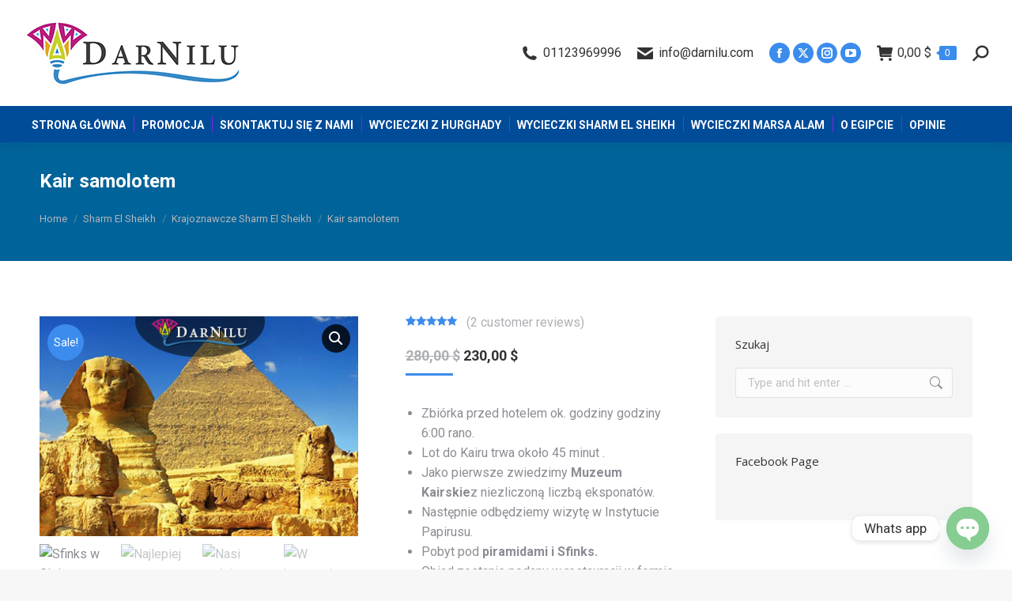

--- FILE ---
content_type: text/html; charset=UTF-8
request_url: https://darnilu.com/product/kair-samolotem/
body_size: 51053
content:
<!DOCTYPE html>
<!--[if !(IE 6) | !(IE 7) | !(IE 8)  ]><!-->
<html lang="en-US" prefix="og: https://ogp.me/ns#" class="no-js">
<!--<![endif]-->
<head>
	<meta charset="UTF-8" />
				<meta name="viewport" content="width=device-width, initial-scale=1, maximum-scale=1, user-scalable=0"/>
			<meta name="theme-color" content="#3b8ced"/>	<link rel="profile" href="https://gmpg.org/xfn/11" />
	<script>var et_site_url='https://darnilu.com';var et_post_id='2844';function et_core_page_resource_fallback(a,b){"undefined"===typeof b&&(b=a.sheet.cssRules&&0===a.sheet.cssRules.length);b&&(a.onerror=null,a.onload=null,a.href?a.href=et_site_url+"/?et_core_page_resource="+a.id+et_post_id:a.src&&(a.src=et_site_url+"/?et_core_page_resource="+a.id+et_post_id))}
</script>
<!-- Google Tag Manager for WordPress by gtm4wp.com -->
<script data-cfasync="false" data-pagespeed-no-defer>
	var gtm4wp_datalayer_name = "dataLayer";
	var dataLayer = dataLayer || [];
</script>
<!-- End Google Tag Manager for WordPress by gtm4wp.com -->
<!-- Search Engine Optimization by Rank Math - https://rankmath.com/ -->
<title>Kair samolotem - Wycieczki po Egipcie, wycieczki fakultatywne po Polsku</title>
<meta name="description" content="Kair samolotem, kipiąca życiem metropolia, stanowi harmonijne połączenie starożytnych śladów cywilizacji z nowoczesną kulturą."/>
<meta name="robots" content="follow, index, max-snippet:-1, max-video-preview:-1, max-image-preview:large"/>
<link rel="canonical" href="https://darnilu.com/product/kair-samolotem/" />
<meta property="og:locale" content="en_US" />
<meta property="og:type" content="product" />
<meta property="og:title" content="Kair samolotem - Wycieczki po Egipcie, wycieczki fakultatywne po Polsku" />
<meta property="og:description" content="Kair samolotem, kipiąca życiem metropolia, stanowi harmonijne połączenie starożytnych śladów cywilizacji z nowoczesną kulturą." />
<meta property="og:url" content="https://darnilu.com/product/kair-samolotem/" />
<meta property="og:site_name" content="Wycieczki po Egipcie" />
<meta property="og:updated_time" content="2025-10-10T20:04:57+00:00" />
<meta property="og:image" content="https://darnilu.com/wp-content/uploads/2022/02/m6.jpg" />
<meta property="og:image:secure_url" content="https://darnilu.com/wp-content/uploads/2022/02/m6.jpg" />
<meta property="og:image:width" content="396" />
<meta property="og:image:height" content="274" />
<meta property="og:image:alt" content="Sfinks w Gizie. Wycieczki do Kair z Marsa Alam, Sharm i Hurghady" />
<meta property="og:image:type" content="image/jpeg" />
<meta property="product:price:amount" content="230" />
<meta property="product:price:currency" content="USD" />
<meta property="product:availability" content="instock" />
<meta name="twitter:card" content="summary_large_image" />
<meta name="twitter:title" content="Kair samolotem - Wycieczki po Egipcie, wycieczki fakultatywne po Polsku" />
<meta name="twitter:description" content="Kair samolotem, kipiąca życiem metropolia, stanowi harmonijne połączenie starożytnych śladów cywilizacji z nowoczesną kulturą." />
<meta name="twitter:image" content="https://darnilu.com/wp-content/uploads/2022/02/m6.jpg" />
<meta name="twitter:label1" content="Price" />
<meta name="twitter:data1" content="230,00&nbsp;&#036;" />
<meta name="twitter:label2" content="Availability" />
<meta name="twitter:data2" content="In stock" />
<script type="application/ld+json" class="rank-math-schema">{"@context":"https://schema.org","@graph":[{"@type":"Organization","@id":"https://darnilu.com/#organization","name":"DarNilu organizacji wycieczki po Egipcie","url":"https://darnilu.com","sameAs":["https://www.facebook.com/Wycieczki.po.Egipcie/","https://www.instagram.com/egipt_wakacje_po_polsku/"],"logo":{"@type":"ImageObject","@id":"https://darnilu.com/#logo","url":"http://darnilu.com/wp-content/uploads/2022/02/cropped-20220222_163222_0000.png","contentUrl":"http://darnilu.com/wp-content/uploads/2022/02/cropped-20220222_163222_0000.png","caption":"Wycieczki po Egipcie","inLanguage":"en-US","width":"512","height":"512"}},{"@type":"WebSite","@id":"https://darnilu.com/#website","url":"https://darnilu.com","name":"Wycieczki po Egipcie","alternateName":"Wycieczki po Egipcie","publisher":{"@id":"https://darnilu.com/#organization"},"inLanguage":"en-US"},{"@type":"ImageObject","@id":"https://darnilu.com/wp-content/uploads/2022/02/m6.jpg","url":"https://darnilu.com/wp-content/uploads/2022/02/m6.jpg","width":"396","height":"274","caption":"Sfinks w Gizie. Wycieczki do Kair z Marsa Alam, Sharm i Hurghady","inLanguage":"en-US"},{"@type":"BreadcrumbList","@id":"https://darnilu.com/product/kair-samolotem/#breadcrumb","itemListElement":[{"@type":"ListItem","position":"1","item":{"@id":"https://darnilu.com","name":"Home"}},{"@type":"ListItem","position":"2","item":{"@id":"https://darnilu.com/product/kair-samolotem/","name":"Kair samolotem"}}]},{"@type":"ItemPage","@id":"https://darnilu.com/product/kair-samolotem/#webpage","url":"https://darnilu.com/product/kair-samolotem/","name":"Kair samolotem - Wycieczki po Egipcie, wycieczki fakultatywne po Polsku","datePublished":"2022-02-01T09:00:29+00:00","dateModified":"2025-10-10T20:04:57+00:00","isPartOf":{"@id":"https://darnilu.com/#website"},"primaryImageOfPage":{"@id":"https://darnilu.com/wp-content/uploads/2022/02/m6.jpg"},"inLanguage":"en-US","breadcrumb":{"@id":"https://darnilu.com/product/kair-samolotem/#breadcrumb"}},{"@type":"Product","name":"Kair samolotem - Wycieczki po Egipcie, wycieczki fakultatywne po Polsku","description":"Kair samolotem, kipi\u0105ca \u017cyciem metropolia, stanowi harmonijne po\u0142\u0105czenie staro\u017cytnych \u015blad\u00f3w cywilizacji z nowoczesn\u0105 kultur\u0105.","category":"Sharm El Sheikh &gt; Krajoznawcze Sharm El Sheikh","mainEntityOfPage":{"@id":"https://darnilu.com/product/kair-samolotem/#webpage"},"image":[{"@type":"ImageObject","url":"https://darnilu.com/wp-content/uploads/2022/02/m6.jpg","height":"274","width":"396"},{"@type":"ImageObject","url":"https://darnilu.com/wp-content/uploads/2022/02/cairo22.jpg","height":"550","width":"800"},{"@type":"ImageObject","url":"https://darnilu.com/wp-content/uploads/2022/02/cairo19.jpg","height":"550","width":"800"},{"@type":"ImageObject","url":"https://darnilu.com/wp-content/uploads/2022/02/cairo10.jpg","height":"550","width":"800"},{"@type":"ImageObject","url":"https://darnilu.com/wp-content/uploads/2022/02/cairo23.jpg","height":"550","width":"800"},{"@type":"ImageObject","url":"https://darnilu.com/wp-content/uploads/2022/02/cairo21.jpg","height":"550","width":"800"},{"@type":"ImageObject","url":"https://darnilu.com/wp-content/uploads/2022/02/cairo20.jpg","height":"550","width":"800"},{"@type":"ImageObject","url":"https://darnilu.com/wp-content/uploads/2022/02/cairo15-1.jpg","height":"550","width":"800"}],"aggregateRating":{"@type":"AggregateRating","ratingValue":"5.00","bestRating":"5","ratingCount":"2","reviewCount":"2"},"review":[{"@type":"Review","@id":"https://darnilu.com/product/kair-samolotem/#li-comment-23","description":"Zdecydowali\u015bmy si\u0119 na Kair samolotem poniewa\u017c wycieczka autokarem by\u0142aby zbyt m\u0119cz\u0105ca dla dzieci (byli\u015bmy w maju tego roku). Ca\u0142o\u015b\u0107 zorganizowana profesjonalnie i bezproblemowo. Rezerwowali\u015bmy ju\u017c z Sharm el Sheikh praktycznie z dnia na dzie\u0144 co nie stanowi\u0142o najmniejszego problemu dla \"Daru Nilu\". Odbi\u00f3r punktualnie z recepcji w hotelu, transfer busem na lotnisko. Na miejscu w Kairze na lotnisku ju\u017c czeka\u0142 na nas przewodnik rosyjskoj\u0119zyczny, kt\u00f3ry przej\u0105\u0142 ca\u0142\u0105 nasz\u0105 grup\u0119  ale dla naszej rodzinki i dla grupki W\u0142oszek zorganizowano przewodnika m\u00f3wi\u0105cego po w\u0142osku i angielsku (w dniu naszej wycieczki nie by\u0142o przewodnika z j. polskim gdy\u017c nasza 4 by\u0142a jedynymi Polakami w grupie cho\u0107 by\u0142a mo\u017cliwo\u015b\u0107 zorganizowania takowego specjalnie dla nas, tyle \u017ce za dodatkow\u0105 op\u0142at\u0105 - co jest zrozumiale i zostali\u015bmy o tym uprzedzeni, ale dla nas j. angielski nie stanowi\u0142 najmniejszego problemu). Przewodnik bardzo sympatyczny i pomocny co doceni\u0142am szczeg\u00f3lnie kiedy z roztargnienia zgubi\u0142am telefon na kontroli bezpiecze\u0144stwa - od razu zaj\u0105\u0142 si\u0119 problemem, wr\u00f3ci\u0142 na punkt kontrolny, znalaz\u0142 go i odzyska\u0142 :) Dzieci r\u00f3wnie\u017c bardzo go polubi\u0142y i na czas wycieczki si\u0119 z nim zaprzyja\u017ani\u0142y. Sam program wycieczki do\u015b\u0107 napi\u0119ty (muzeum w Kairze, rejs po Nilu, obiad, piramidy, Sfinks, wytw\u00f3rnia perfum i papirusu) wi\u0119c je\u015bli kto\u015b chce po\u015bwi\u0119ci\u0107 wi\u0119cej czasu na poszczeg\u00f3lne elementy to polecam wybra\u0107 si\u0119 na osobn\u0105 kilkudniow\u0105 wycieczk\u0119 do Kairu bo w samym muzeum mo\u017cna chodzi\u0107 godzinami. \r\nOg\u00f3lnie moim zdaniem program wycieczki do\u015b\u0107 dobrze roz\u0142o\u017cony w czasie. Powr\u00f3t r\u00f3wnie\u017c bezproblemowy - ten sam przewodnik, kt\u00f3ry odbiera\u0142 nas z lotniska teraz odstawi\u0142 nas spowrotem na lotnisko praktycznie a\u017c pod pierwszy punkt kontrolny. Lot szybki i bezproblemowy. \r\nJedna istotna uwaga dla tych, kt\u00f3rzy b\u0119d\u0105 si\u0119 decydowa\u0107 na t\u0105 wycieczk\u0119 - nale\u017cy zachowa\u0107 karty pok\u0142adowe, kt\u00f3re otrzymujemy przy locie DO Kairu poniewa\u017c na ich podstawie wydawano nam karty pok\u0142adowe na lot powrotny.\r\nOg\u00f3lne wra\u017cenia- super, bezproblemowo i profesjonalnie. Polecam wycieczki z Darem Nilu! Nie warto przep\u0142aca\u0107 za wycieczki proponowane przez rezydent\u00f3w naszych biur podr\u00f3\u017cy. Wydaje mi si\u0119 \u017ce oni i tak s\u0105 tylko po\u015brednikami pomi\u0119dzy miejscowymi egipskimi biurami, kt\u00f3re i tak te wycieczki organizuj\u0105 a naszymi biurami z kt\u00f3rymi przylecieli\u015bmy do Egiptu - st\u0105d taka r\u00f3\u017cnica w cenie. W naszym wypadku wycieczka z Darem Nilu by\u0142a ponad 40% ta\u0144sza bez straty na jako\u015bci.  Raz jeszcze polecam i dzi\u0119kuj\u0119 za profesjonaln\u0105 organizacj\u0119 i super wspomnienia - dzieci do dzi\u015b wspominaj\u0105 swoje przygody ;)","datePublished":"2022-05-22 12:44:35","reviewRating":{"@type":"Rating","ratingValue":"5","bestRating":"5","worstRating":"1"},"author":{"@type":"Person","name":"Edyta"}},{"@type":"Review","@id":"https://darnilu.com/product/kair-samolotem/#li-comment-21","description":"Byli\u015bmy z rodzin\u0105 na wycieczce do Kairu samolotem w tym roku w maju. Zdecydowali\u015bmy si\u0119 na lot ze wzgl\u0119du na dzieci (9 i 4 lata) - autokar by\u0142by dla nich zbyt m\u0119cz\u0105cy. \r\nWszystko doskonale zorganizowane - punktualny odbi\u00f3r z hotelu z recepcji, trasfer busem na lotnisko; tam wszystko bez najmniejszych problem\u00f3w. Na miejscu w Kairze ju\u017c czeka\u0142 przewodnik rosyjskoj\u0119zyczny, kt\u00f3ry przej\u0105\u0142 ca\u0142\u0105 nasz\u0105 grup\u0119 - dla nas i jeszcze dla kilku os\u00f3b z W\u0142och zorganizowany by\u0142 dodatkowo przewodnik angloj\u0119zyczny (przewodnik w j. polskim nie by\u0142 w tym dniu przewidywany o czym wiedzieli\u015bmy wcze\u015bniej ale w razie potrzeby by\u0142a mo\u017cliwo\u015b\u0107 zorganizowania specjalnie dla nas za dodatkow\u0105 op\u0142at\u0105 co jest oczywi\u015bcie zrozumia\u0142e, jednak dla nas nie stanowi\u0142o to najmniejszego problemu bo wiedzieli\u015bmy na co si\u0119 piszemy - na wycieczk\u0119 zdecydowali\u015bmy si\u0119 \"na wariata\" b\u0119d\u0105c ju\u017c na miejscu ;)). Zorganizowanie przez \"Dar Nilu\" wycieczki dla nas odby\u0142o si\u0119 z dnia na dzie\u0144 bez \u017cadnych problem\u00f3w.  Nasz przewodnik bardzo sympatyczny i pomocny (co doceni\u0142am szczeg\u00f3lnie kiedy zgubi\u0142am telefon na kontroli bezpiecze\u0144stwa - od razu zaj\u0105 si\u0119 spraw\u0105 i pom\u00f3g\u0142 go znale\u017a\u0107 i odzyska\u0107), dzieci bardzo si\u0119 z nim zaprzyja\u017ani\u0142y. Program wycieczki do\u015b\u0107 napi\u0119ty (muzemu, rejs Nilem, obiad, piramidy, sfinks, wytw\u00f3rnia perfum i papirusu) ale i tak dobrze roz\u0142o\u017cone w czasie. Je\u015bli kto\u015b chce po\u015bwi\u0119ci\u0107 wi\u0119cej czasu na poszczeg\u00f3lne elementy zwiedzania proponuj\u0119 wybra\u0107 si\u0119 na osobn\u0105 wycieczk\u0119 do Kairu tyle \u017ce na kilka dni. \r\nPowr\u00f3t do Sharm el Sheikh r\u00f3wnie\u017c bezproblemowy - przewodnik, kt\u00f3ry wcze\u015bniej odebra\u0142 nas z lotniska odstawi\u0142 nas spowrotem na terminal a\u017c do pierwszego punktu kontrolnego. Sam lot szybki (ok. 40 min) i bezproblemowy. \r\nJedna istotna uwaga z mojej strony dla os\u00f3b kt\u00f3re zdecyduj\u0105 si\u0119 na t\u0105 wycieczk\u0119- trzeba zachowa\u0107 kart\u0119 pok\u0142adow\u0105, kt\u00f3r\u0105 otrzymuje si\u0119 przy locie DO Kariu poniewa\u017c na jej podstawie wydawano nam bilety (karty pok\u0142adowe) na lot powrotny.\r\nPolecam wycieczki z Darem Nilu ka\u017cdemu, nie warto przep\u0142aca\u0107 za wycieczki proponowane przez naszych rezydent\u00f3w - podejrzewam, \u017ce oni s\u0105 tak naprawd\u0119 tylko po\u015brednikami pomi\u0119dzy miejscowymi egipskimi biurami podr\u00f3\u017cy, kt\u00f3re de facto te wycieczki organizuj\u0105 a biurami z Polski z k\u00f3rymi przylecieli\u015bmy do samego Egiptu - st\u0105d r\u00f3\u017cnica w cenie. Dar Nilu zorganizowa\u0142 dla nas tak\u0105 sam\u0105 wycieczk\u0119 tyle \u017ce jakie\u015b ponad 40 % taniej bez straty na jako\u015bci. \r\nDziekujemy za profesjonaln\u0105 organizacj\u0119 i super wspomnienia - dzieci do dzi\u015b wszystkim opowiadaj\u0105 swoje przygody :)","datePublished":"2022-05-22 11:38:23","reviewRating":{"@type":"Rating","ratingValue":"5","bestRating":"5","worstRating":"1"},"author":{"@type":"Person","name":"Edyta"}}],"offers":{"@type":"Offer","price":"230.00","priceCurrency":"USD","priceValidUntil":"2027-12-31","availability":"http://schema.org/InStock","itemCondition":"NewCondition","url":"https://darnilu.com/product/kair-samolotem/","seller":{"@type":"Organization","@id":"https://darnilu.com/","name":"Wycieczki po Egipcie","url":"https://darnilu.com","logo":"http://darnilu.com/wp-content/uploads/2022/02/cropped-20220222_163222_0000.png"},"priceSpecification":{"price":"230","priceCurrency":"USD","valueAddedTaxIncluded":"false"}},"@id":"https://darnilu.com/product/kair-samolotem/#richSnippet"}]}</script>
<!-- /Rank Math WordPress SEO plugin -->

<link rel='dns-prefetch' href='//capi-automation.s3.us-east-2.amazonaws.com' />
<link rel='dns-prefetch' href='//fonts.googleapis.com' />
<link rel='dns-prefetch' href='//www.googletagmanager.com' />
<link rel='preconnect' href='//c0.wp.com' />
<link rel="alternate" type="application/rss+xml" title="Wycieczki po Egipcie,  wycieczki fakultatywne po Polsku &raquo; Feed" href="https://darnilu.com/feed/" />
<link rel="alternate" type="application/rss+xml" title="Wycieczki po Egipcie,  wycieczki fakultatywne po Polsku &raquo; Comments Feed" href="https://darnilu.com/comments/feed/" />
<link rel="alternate" type="application/rss+xml" title="Wycieczki po Egipcie,  wycieczki fakultatywne po Polsku &raquo; Kair samolotem Comments Feed" href="https://darnilu.com/product/kair-samolotem/feed/" />
<link rel="alternate" title="oEmbed (JSON)" type="application/json+oembed" href="https://darnilu.com/wp-json/oembed/1.0/embed?url=https%3A%2F%2Fdarnilu.com%2Fproduct%2Fkair-samolotem%2F" />
<link rel="alternate" title="oEmbed (XML)" type="text/xml+oembed" href="https://darnilu.com/wp-json/oembed/1.0/embed?url=https%3A%2F%2Fdarnilu.com%2Fproduct%2Fkair-samolotem%2F&#038;format=xml" />
<style id='wp-img-auto-sizes-contain-inline-css'>
img:is([sizes=auto i],[sizes^="auto," i]){contain-intrinsic-size:3000px 1500px}
/*# sourceURL=wp-img-auto-sizes-contain-inline-css */
</style>
<link rel='stylesheet' id='woosb-blocks-css' href='https://darnilu.com/wp-content/plugins/woo-product-bundle/assets/css/blocks.css?ver=8.3.9' media='all' />
<style id='wp-emoji-styles-inline-css'>

	img.wp-smiley, img.emoji {
		display: inline !important;
		border: none !important;
		box-shadow: none !important;
		height: 1em !important;
		width: 1em !important;
		margin: 0 0.07em !important;
		vertical-align: -0.1em !important;
		background: none !important;
		padding: 0 !important;
	}
/*# sourceURL=wp-emoji-styles-inline-css */
</style>
<style id='wp-block-library-inline-css'>
:root{--wp-block-synced-color:#7a00df;--wp-block-synced-color--rgb:122,0,223;--wp-bound-block-color:var(--wp-block-synced-color);--wp-editor-canvas-background:#ddd;--wp-admin-theme-color:#007cba;--wp-admin-theme-color--rgb:0,124,186;--wp-admin-theme-color-darker-10:#006ba1;--wp-admin-theme-color-darker-10--rgb:0,107,160.5;--wp-admin-theme-color-darker-20:#005a87;--wp-admin-theme-color-darker-20--rgb:0,90,135;--wp-admin-border-width-focus:2px}@media (min-resolution:192dpi){:root{--wp-admin-border-width-focus:1.5px}}.wp-element-button{cursor:pointer}:root .has-very-light-gray-background-color{background-color:#eee}:root .has-very-dark-gray-background-color{background-color:#313131}:root .has-very-light-gray-color{color:#eee}:root .has-very-dark-gray-color{color:#313131}:root .has-vivid-green-cyan-to-vivid-cyan-blue-gradient-background{background:linear-gradient(135deg,#00d084,#0693e3)}:root .has-purple-crush-gradient-background{background:linear-gradient(135deg,#34e2e4,#4721fb 50%,#ab1dfe)}:root .has-hazy-dawn-gradient-background{background:linear-gradient(135deg,#faaca8,#dad0ec)}:root .has-subdued-olive-gradient-background{background:linear-gradient(135deg,#fafae1,#67a671)}:root .has-atomic-cream-gradient-background{background:linear-gradient(135deg,#fdd79a,#004a59)}:root .has-nightshade-gradient-background{background:linear-gradient(135deg,#330968,#31cdcf)}:root .has-midnight-gradient-background{background:linear-gradient(135deg,#020381,#2874fc)}:root{--wp--preset--font-size--normal:16px;--wp--preset--font-size--huge:42px}.has-regular-font-size{font-size:1em}.has-larger-font-size{font-size:2.625em}.has-normal-font-size{font-size:var(--wp--preset--font-size--normal)}.has-huge-font-size{font-size:var(--wp--preset--font-size--huge)}.has-text-align-center{text-align:center}.has-text-align-left{text-align:left}.has-text-align-right{text-align:right}.has-fit-text{white-space:nowrap!important}#end-resizable-editor-section{display:none}.aligncenter{clear:both}.items-justified-left{justify-content:flex-start}.items-justified-center{justify-content:center}.items-justified-right{justify-content:flex-end}.items-justified-space-between{justify-content:space-between}.screen-reader-text{border:0;clip-path:inset(50%);height:1px;margin:-1px;overflow:hidden;padding:0;position:absolute;width:1px;word-wrap:normal!important}.screen-reader-text:focus{background-color:#ddd;clip-path:none;color:#444;display:block;font-size:1em;height:auto;left:5px;line-height:normal;padding:15px 23px 14px;text-decoration:none;top:5px;width:auto;z-index:100000}html :where(.has-border-color){border-style:solid}html :where([style*=border-top-color]){border-top-style:solid}html :where([style*=border-right-color]){border-right-style:solid}html :where([style*=border-bottom-color]){border-bottom-style:solid}html :where([style*=border-left-color]){border-left-style:solid}html :where([style*=border-width]){border-style:solid}html :where([style*=border-top-width]){border-top-style:solid}html :where([style*=border-right-width]){border-right-style:solid}html :where([style*=border-bottom-width]){border-bottom-style:solid}html :where([style*=border-left-width]){border-left-style:solid}html :where(img[class*=wp-image-]){height:auto;max-width:100%}:where(figure){margin:0 0 1em}html :where(.is-position-sticky){--wp-admin--admin-bar--position-offset:var(--wp-admin--admin-bar--height,0px)}@media screen and (max-width:600px){html :where(.is-position-sticky){--wp-admin--admin-bar--position-offset:0px}}

/*# sourceURL=wp-block-library-inline-css */
</style><style id='global-styles-inline-css'>
:root{--wp--preset--aspect-ratio--square: 1;--wp--preset--aspect-ratio--4-3: 4/3;--wp--preset--aspect-ratio--3-4: 3/4;--wp--preset--aspect-ratio--3-2: 3/2;--wp--preset--aspect-ratio--2-3: 2/3;--wp--preset--aspect-ratio--16-9: 16/9;--wp--preset--aspect-ratio--9-16: 9/16;--wp--preset--color--black: #000000;--wp--preset--color--cyan-bluish-gray: #abb8c3;--wp--preset--color--white: #FFF;--wp--preset--color--pale-pink: #f78da7;--wp--preset--color--vivid-red: #cf2e2e;--wp--preset--color--luminous-vivid-orange: #ff6900;--wp--preset--color--luminous-vivid-amber: #fcb900;--wp--preset--color--light-green-cyan: #7bdcb5;--wp--preset--color--vivid-green-cyan: #00d084;--wp--preset--color--pale-cyan-blue: #8ed1fc;--wp--preset--color--vivid-cyan-blue: #0693e3;--wp--preset--color--vivid-purple: #9b51e0;--wp--preset--color--accent: #3b8ced;--wp--preset--color--dark-gray: #111;--wp--preset--color--light-gray: #767676;--wp--preset--gradient--vivid-cyan-blue-to-vivid-purple: linear-gradient(135deg,rgb(6,147,227) 0%,rgb(155,81,224) 100%);--wp--preset--gradient--light-green-cyan-to-vivid-green-cyan: linear-gradient(135deg,rgb(122,220,180) 0%,rgb(0,208,130) 100%);--wp--preset--gradient--luminous-vivid-amber-to-luminous-vivid-orange: linear-gradient(135deg,rgb(252,185,0) 0%,rgb(255,105,0) 100%);--wp--preset--gradient--luminous-vivid-orange-to-vivid-red: linear-gradient(135deg,rgb(255,105,0) 0%,rgb(207,46,46) 100%);--wp--preset--gradient--very-light-gray-to-cyan-bluish-gray: linear-gradient(135deg,rgb(238,238,238) 0%,rgb(169,184,195) 100%);--wp--preset--gradient--cool-to-warm-spectrum: linear-gradient(135deg,rgb(74,234,220) 0%,rgb(151,120,209) 20%,rgb(207,42,186) 40%,rgb(238,44,130) 60%,rgb(251,105,98) 80%,rgb(254,248,76) 100%);--wp--preset--gradient--blush-light-purple: linear-gradient(135deg,rgb(255,206,236) 0%,rgb(152,150,240) 100%);--wp--preset--gradient--blush-bordeaux: linear-gradient(135deg,rgb(254,205,165) 0%,rgb(254,45,45) 50%,rgb(107,0,62) 100%);--wp--preset--gradient--luminous-dusk: linear-gradient(135deg,rgb(255,203,112) 0%,rgb(199,81,192) 50%,rgb(65,88,208) 100%);--wp--preset--gradient--pale-ocean: linear-gradient(135deg,rgb(255,245,203) 0%,rgb(182,227,212) 50%,rgb(51,167,181) 100%);--wp--preset--gradient--electric-grass: linear-gradient(135deg,rgb(202,248,128) 0%,rgb(113,206,126) 100%);--wp--preset--gradient--midnight: linear-gradient(135deg,rgb(2,3,129) 0%,rgb(40,116,252) 100%);--wp--preset--font-size--small: 13px;--wp--preset--font-size--medium: 20px;--wp--preset--font-size--large: 36px;--wp--preset--font-size--x-large: 42px;--wp--preset--spacing--20: 0.44rem;--wp--preset--spacing--30: 0.67rem;--wp--preset--spacing--40: 1rem;--wp--preset--spacing--50: 1.5rem;--wp--preset--spacing--60: 2.25rem;--wp--preset--spacing--70: 3.38rem;--wp--preset--spacing--80: 5.06rem;--wp--preset--shadow--natural: 6px 6px 9px rgba(0, 0, 0, 0.2);--wp--preset--shadow--deep: 12px 12px 50px rgba(0, 0, 0, 0.4);--wp--preset--shadow--sharp: 6px 6px 0px rgba(0, 0, 0, 0.2);--wp--preset--shadow--outlined: 6px 6px 0px -3px rgb(255, 255, 255), 6px 6px rgb(0, 0, 0);--wp--preset--shadow--crisp: 6px 6px 0px rgb(0, 0, 0);}:where(.is-layout-flex){gap: 0.5em;}:where(.is-layout-grid){gap: 0.5em;}body .is-layout-flex{display: flex;}.is-layout-flex{flex-wrap: wrap;align-items: center;}.is-layout-flex > :is(*, div){margin: 0;}body .is-layout-grid{display: grid;}.is-layout-grid > :is(*, div){margin: 0;}:where(.wp-block-columns.is-layout-flex){gap: 2em;}:where(.wp-block-columns.is-layout-grid){gap: 2em;}:where(.wp-block-post-template.is-layout-flex){gap: 1.25em;}:where(.wp-block-post-template.is-layout-grid){gap: 1.25em;}.has-black-color{color: var(--wp--preset--color--black) !important;}.has-cyan-bluish-gray-color{color: var(--wp--preset--color--cyan-bluish-gray) !important;}.has-white-color{color: var(--wp--preset--color--white) !important;}.has-pale-pink-color{color: var(--wp--preset--color--pale-pink) !important;}.has-vivid-red-color{color: var(--wp--preset--color--vivid-red) !important;}.has-luminous-vivid-orange-color{color: var(--wp--preset--color--luminous-vivid-orange) !important;}.has-luminous-vivid-amber-color{color: var(--wp--preset--color--luminous-vivid-amber) !important;}.has-light-green-cyan-color{color: var(--wp--preset--color--light-green-cyan) !important;}.has-vivid-green-cyan-color{color: var(--wp--preset--color--vivid-green-cyan) !important;}.has-pale-cyan-blue-color{color: var(--wp--preset--color--pale-cyan-blue) !important;}.has-vivid-cyan-blue-color{color: var(--wp--preset--color--vivid-cyan-blue) !important;}.has-vivid-purple-color{color: var(--wp--preset--color--vivid-purple) !important;}.has-black-background-color{background-color: var(--wp--preset--color--black) !important;}.has-cyan-bluish-gray-background-color{background-color: var(--wp--preset--color--cyan-bluish-gray) !important;}.has-white-background-color{background-color: var(--wp--preset--color--white) !important;}.has-pale-pink-background-color{background-color: var(--wp--preset--color--pale-pink) !important;}.has-vivid-red-background-color{background-color: var(--wp--preset--color--vivid-red) !important;}.has-luminous-vivid-orange-background-color{background-color: var(--wp--preset--color--luminous-vivid-orange) !important;}.has-luminous-vivid-amber-background-color{background-color: var(--wp--preset--color--luminous-vivid-amber) !important;}.has-light-green-cyan-background-color{background-color: var(--wp--preset--color--light-green-cyan) !important;}.has-vivid-green-cyan-background-color{background-color: var(--wp--preset--color--vivid-green-cyan) !important;}.has-pale-cyan-blue-background-color{background-color: var(--wp--preset--color--pale-cyan-blue) !important;}.has-vivid-cyan-blue-background-color{background-color: var(--wp--preset--color--vivid-cyan-blue) !important;}.has-vivid-purple-background-color{background-color: var(--wp--preset--color--vivid-purple) !important;}.has-black-border-color{border-color: var(--wp--preset--color--black) !important;}.has-cyan-bluish-gray-border-color{border-color: var(--wp--preset--color--cyan-bluish-gray) !important;}.has-white-border-color{border-color: var(--wp--preset--color--white) !important;}.has-pale-pink-border-color{border-color: var(--wp--preset--color--pale-pink) !important;}.has-vivid-red-border-color{border-color: var(--wp--preset--color--vivid-red) !important;}.has-luminous-vivid-orange-border-color{border-color: var(--wp--preset--color--luminous-vivid-orange) !important;}.has-luminous-vivid-amber-border-color{border-color: var(--wp--preset--color--luminous-vivid-amber) !important;}.has-light-green-cyan-border-color{border-color: var(--wp--preset--color--light-green-cyan) !important;}.has-vivid-green-cyan-border-color{border-color: var(--wp--preset--color--vivid-green-cyan) !important;}.has-pale-cyan-blue-border-color{border-color: var(--wp--preset--color--pale-cyan-blue) !important;}.has-vivid-cyan-blue-border-color{border-color: var(--wp--preset--color--vivid-cyan-blue) !important;}.has-vivid-purple-border-color{border-color: var(--wp--preset--color--vivid-purple) !important;}.has-vivid-cyan-blue-to-vivid-purple-gradient-background{background: var(--wp--preset--gradient--vivid-cyan-blue-to-vivid-purple) !important;}.has-light-green-cyan-to-vivid-green-cyan-gradient-background{background: var(--wp--preset--gradient--light-green-cyan-to-vivid-green-cyan) !important;}.has-luminous-vivid-amber-to-luminous-vivid-orange-gradient-background{background: var(--wp--preset--gradient--luminous-vivid-amber-to-luminous-vivid-orange) !important;}.has-luminous-vivid-orange-to-vivid-red-gradient-background{background: var(--wp--preset--gradient--luminous-vivid-orange-to-vivid-red) !important;}.has-very-light-gray-to-cyan-bluish-gray-gradient-background{background: var(--wp--preset--gradient--very-light-gray-to-cyan-bluish-gray) !important;}.has-cool-to-warm-spectrum-gradient-background{background: var(--wp--preset--gradient--cool-to-warm-spectrum) !important;}.has-blush-light-purple-gradient-background{background: var(--wp--preset--gradient--blush-light-purple) !important;}.has-blush-bordeaux-gradient-background{background: var(--wp--preset--gradient--blush-bordeaux) !important;}.has-luminous-dusk-gradient-background{background: var(--wp--preset--gradient--luminous-dusk) !important;}.has-pale-ocean-gradient-background{background: var(--wp--preset--gradient--pale-ocean) !important;}.has-electric-grass-gradient-background{background: var(--wp--preset--gradient--electric-grass) !important;}.has-midnight-gradient-background{background: var(--wp--preset--gradient--midnight) !important;}.has-small-font-size{font-size: var(--wp--preset--font-size--small) !important;}.has-medium-font-size{font-size: var(--wp--preset--font-size--medium) !important;}.has-large-font-size{font-size: var(--wp--preset--font-size--large) !important;}.has-x-large-font-size{font-size: var(--wp--preset--font-size--x-large) !important;}
/*# sourceURL=global-styles-inline-css */
</style>

<style id='classic-theme-styles-inline-css'>
/*! This file is auto-generated */
.wp-block-button__link{color:#fff;background-color:#32373c;border-radius:9999px;box-shadow:none;text-decoration:none;padding:calc(.667em + 2px) calc(1.333em + 2px);font-size:1.125em}.wp-block-file__button{background:#32373c;color:#fff;text-decoration:none}
/*# sourceURL=/wp-includes/css/classic-themes.min.css */
</style>
<link rel='stylesheet' id='wp-components-css' href='https://c0.wp.com/c/6.9/wp-includes/css/dist/components/style.min.css' media='all' />
<link rel='stylesheet' id='wp-preferences-css' href='https://c0.wp.com/c/6.9/wp-includes/css/dist/preferences/style.min.css' media='all' />
<link rel='stylesheet' id='wp-block-editor-css' href='https://c0.wp.com/c/6.9/wp-includes/css/dist/block-editor/style.min.css' media='all' />
<link rel='stylesheet' id='popup-maker-block-library-style-css' href='https://darnilu.com/wp-content/plugins/popup-maker/dist/packages/block-library-style.css?ver=dbea705cfafe089d65f1' media='all' />
<link rel='stylesheet' id='contact-form-7-css' href='https://darnilu.com/wp-content/plugins/contact-form-7/includes/css/styles.css?ver=6.1.3' media='all' />
<link rel='stylesheet' id='photoswipe-css' href='https://c0.wp.com/p/woocommerce/10.3.7/assets/css/photoswipe/photoswipe.min.css' media='all' />
<link rel='stylesheet' id='photoswipe-default-skin-css' href='https://c0.wp.com/p/woocommerce/10.3.7/assets/css/photoswipe/default-skin/default-skin.min.css' media='all' />
<style id='woocommerce-inline-inline-css'>
.woocommerce form .form-row .required { visibility: visible; }
/*# sourceURL=woocommerce-inline-inline-css */
</style>
<link rel='stylesheet' id='et_monarch-css-css' href='https://darnilu.com/wp-content/plugins/monarch/css/style.css?ver=1.4.14' media='all' />
<link rel='stylesheet' id='et-gf-open-sans-css' href='https://fonts.googleapis.com/css?family=Open+Sans%3A400%2C700&#038;ver=1.3.12' media='all' />
<link rel='stylesheet' id='brands-styles-css' href='https://c0.wp.com/p/woocommerce/10.3.7/assets/css/brands.css' media='all' />
<link rel='stylesheet' id='woosb-frontend-css' href='https://darnilu.com/wp-content/plugins/woo-product-bundle/assets/css/frontend.css?ver=8.3.9' media='all' />
<link rel='stylesheet' id='the7-font-css' href='https://darnilu.com/wp-content/themes/dt-the7/fonts/icomoon-the7-font/icomoon-the7-font.min.css?ver=14.0.1.1' media='all' />
<link rel='stylesheet' id='chaty-front-css-css' href='https://darnilu.com/wp-content/plugins/chaty/css/chaty-front.min.css?ver=3.5.01746555869' media='all' />
<link rel='stylesheet' id='dashicons-css' href='https://c0.wp.com/c/6.9/wp-includes/css/dashicons.min.css' media='all' />
<link rel='stylesheet' id='thwepof-public-style-css' href='https://darnilu.com/wp-content/plugins/woo-extra-product-options/public/assets/css/thwepof-public.min.css?ver=6.9' media='all' />
<link rel='stylesheet' id='jquery-ui-style-css' href='https://darnilu.com/wp-content/plugins/woo-extra-product-options/public/assets/css/jquery-ui/jquery-ui.css?ver=6.9' media='all' />
<link rel='stylesheet' id='jquery-timepicker-css' href='https://darnilu.com/wp-content/plugins/woo-extra-product-options/public/assets/js/timepicker/jquery.timepicker.css?ver=6.9' media='all' />
<link rel='stylesheet' id='dt-web-fonts-css' href='https://fonts.googleapis.com/css?family=Roboto:400,600,700%7CRoboto+Condensed:400,600,700%7COpen+Sans:400,600,700' media='all' />
<link rel='stylesheet' id='dt-main-css' href='https://darnilu.com/wp-content/themes/dt-the7/css/main.min.css?ver=14.0.1.1' media='all' />
<style id='dt-main-inline-css'>
body #load {
  display: block;
  height: 100%;
  overflow: hidden;
  position: fixed;
  width: 100%;
  z-index: 9901;
  opacity: 1;
  visibility: visible;
  transition: all .35s ease-out;
}
.load-wrap {
  width: 100%;
  height: 100%;
  background-position: center center;
  background-repeat: no-repeat;
  text-align: center;
  display: -ms-flexbox;
  display: -ms-flex;
  display: flex;
  -ms-align-items: center;
  -ms-flex-align: center;
  align-items: center;
  -ms-flex-flow: column wrap;
  flex-flow: column wrap;
  -ms-flex-pack: center;
  -ms-justify-content: center;
  justify-content: center;
}
.load-wrap > svg {
  position: absolute;
  top: 50%;
  left: 50%;
  transform: translate(-50%,-50%);
}
#load {
  background: var(--the7-elementor-beautiful-loading-bg,#ffffff);
  --the7-beautiful-spinner-color2: var(--the7-beautiful-spinner-color,rgba(59,140,237,0.5));
}

/*# sourceURL=dt-main-inline-css */
</style>
<link rel='stylesheet' id='the7-custom-scrollbar-css' href='https://darnilu.com/wp-content/themes/dt-the7/lib/custom-scrollbar/custom-scrollbar.min.css?ver=14.0.1.1' media='all' />
<link rel='stylesheet' id='the7-wpbakery-css' href='https://darnilu.com/wp-content/themes/dt-the7/css/wpbakery.min.css?ver=14.0.1.1' media='all' />
<link rel='stylesheet' id='the7-css-vars-css' href='https://darnilu.com/wp-content/uploads/the7-css/css-vars.css?ver=65c81fe19c80' media='all' />
<link rel='stylesheet' id='dt-custom-css' href='https://darnilu.com/wp-content/uploads/the7-css/custom.css?ver=65c81fe19c80' media='all' />
<link rel='stylesheet' id='wc-dt-custom-css' href='https://darnilu.com/wp-content/uploads/the7-css/compatibility/wc-dt-custom.css?ver=65c81fe19c80' media='all' />
<link rel='stylesheet' id='dt-media-css' href='https://darnilu.com/wp-content/uploads/the7-css/media.css?ver=65c81fe19c80' media='all' />
<link rel='stylesheet' id='the7-mega-menu-css' href='https://darnilu.com/wp-content/uploads/the7-css/mega-menu.css?ver=65c81fe19c80' media='all' />
<link rel='stylesheet' id='style-css' href='https://darnilu.com/wp-content/themes/dt-the7/style.css?ver=14.0.1.1' media='all' />
<style id='wp-block-button-inline-css'>
.wp-block-button__link{align-content:center;box-sizing:border-box;cursor:pointer;display:inline-block;height:100%;text-align:center;word-break:break-word}.wp-block-button__link.aligncenter{text-align:center}.wp-block-button__link.alignright{text-align:right}:where(.wp-block-button__link){border-radius:9999px;box-shadow:none;padding:calc(.667em + 2px) calc(1.333em + 2px);text-decoration:none}.wp-block-button[style*=text-decoration] .wp-block-button__link{text-decoration:inherit}.wp-block-buttons>.wp-block-button.has-custom-width{max-width:none}.wp-block-buttons>.wp-block-button.has-custom-width .wp-block-button__link{width:100%}.wp-block-buttons>.wp-block-button.has-custom-font-size .wp-block-button__link{font-size:inherit}.wp-block-buttons>.wp-block-button.wp-block-button__width-25{width:calc(25% - var(--wp--style--block-gap, .5em)*.75)}.wp-block-buttons>.wp-block-button.wp-block-button__width-50{width:calc(50% - var(--wp--style--block-gap, .5em)*.5)}.wp-block-buttons>.wp-block-button.wp-block-button__width-75{width:calc(75% - var(--wp--style--block-gap, .5em)*.25)}.wp-block-buttons>.wp-block-button.wp-block-button__width-100{flex-basis:100%;width:100%}.wp-block-buttons.is-vertical>.wp-block-button.wp-block-button__width-25{width:25%}.wp-block-buttons.is-vertical>.wp-block-button.wp-block-button__width-50{width:50%}.wp-block-buttons.is-vertical>.wp-block-button.wp-block-button__width-75{width:75%}.wp-block-button.is-style-squared,.wp-block-button__link.wp-block-button.is-style-squared{border-radius:0}.wp-block-button.no-border-radius,.wp-block-button__link.no-border-radius{border-radius:0!important}:root :where(.wp-block-button .wp-block-button__link.is-style-outline),:root :where(.wp-block-button.is-style-outline>.wp-block-button__link){border:2px solid;padding:.667em 1.333em}:root :where(.wp-block-button .wp-block-button__link.is-style-outline:not(.has-text-color)),:root :where(.wp-block-button.is-style-outline>.wp-block-button__link:not(.has-text-color)){color:currentColor}:root :where(.wp-block-button .wp-block-button__link.is-style-outline:not(.has-background)),:root :where(.wp-block-button.is-style-outline>.wp-block-button__link:not(.has-background)){background-color:initial;background-image:none}
/*# sourceURL=https://darnilu.com/wp-includes/blocks/button/style.min.css */
</style>
<style id='wp-block-search-inline-css'>
.wp-block-search__button{margin-left:10px;word-break:normal}.wp-block-search__button.has-icon{line-height:0}.wp-block-search__button svg{height:1.25em;min-height:24px;min-width:24px;width:1.25em;fill:currentColor;vertical-align:text-bottom}:where(.wp-block-search__button){border:1px solid #ccc;padding:6px 10px}.wp-block-search__inside-wrapper{display:flex;flex:auto;flex-wrap:nowrap;max-width:100%}.wp-block-search__label{width:100%}.wp-block-search.wp-block-search__button-only .wp-block-search__button{box-sizing:border-box;display:flex;flex-shrink:0;justify-content:center;margin-left:0;max-width:100%}.wp-block-search.wp-block-search__button-only .wp-block-search__inside-wrapper{min-width:0!important;transition-property:width}.wp-block-search.wp-block-search__button-only .wp-block-search__input{flex-basis:100%;transition-duration:.3s}.wp-block-search.wp-block-search__button-only.wp-block-search__searchfield-hidden,.wp-block-search.wp-block-search__button-only.wp-block-search__searchfield-hidden .wp-block-search__inside-wrapper{overflow:hidden}.wp-block-search.wp-block-search__button-only.wp-block-search__searchfield-hidden .wp-block-search__input{border-left-width:0!important;border-right-width:0!important;flex-basis:0;flex-grow:0;margin:0;min-width:0!important;padding-left:0!important;padding-right:0!important;width:0!important}:where(.wp-block-search__input){appearance:none;border:1px solid #949494;flex-grow:1;font-family:inherit;font-size:inherit;font-style:inherit;font-weight:inherit;letter-spacing:inherit;line-height:inherit;margin-left:0;margin-right:0;min-width:3rem;padding:8px;text-decoration:unset!important;text-transform:inherit}:where(.wp-block-search__button-inside .wp-block-search__inside-wrapper){background-color:#fff;border:1px solid #949494;box-sizing:border-box;padding:4px}:where(.wp-block-search__button-inside .wp-block-search__inside-wrapper) .wp-block-search__input{border:none;border-radius:0;padding:0 4px}:where(.wp-block-search__button-inside .wp-block-search__inside-wrapper) .wp-block-search__input:focus{outline:none}:where(.wp-block-search__button-inside .wp-block-search__inside-wrapper) :where(.wp-block-search__button){padding:4px 8px}.wp-block-search.aligncenter .wp-block-search__inside-wrapper{margin:auto}.wp-block[data-align=right] .wp-block-search.wp-block-search__button-only .wp-block-search__inside-wrapper{float:right}
/*# sourceURL=https://darnilu.com/wp-includes/blocks/search/style.min.css */
</style>
<link rel='stylesheet' id='site-reviews-css' href='https://darnilu.com/wp-content/plugins/site-reviews/assets/styles/default.css?ver=7.2.13' media='all' />
<style id='site-reviews-inline-css'>
:root{--glsr-star-empty:url(https://darnilu.com/wp-content/plugins/site-reviews/assets/images/stars/default/star-empty.svg);--glsr-star-error:url(https://darnilu.com/wp-content/plugins/site-reviews/assets/images/stars/default/star-error.svg);--glsr-star-full:url(https://darnilu.com/wp-content/plugins/site-reviews/assets/images/stars/default/star-full.svg);--glsr-star-half:url(https://darnilu.com/wp-content/plugins/site-reviews/assets/images/stars/default/star-half.svg)}

/*# sourceURL=site-reviews-inline-css */
</style>
<script id="jquery-core-js-extra">
var xlwcty = {"ajax_url":"https://darnilu.com/wp-admin/admin-ajax.php","version":"2.22.0","wc_version":"10.3.7"};
//# sourceURL=jquery-core-js-extra
</script>
<script src="https://c0.wp.com/c/6.9/wp-includes/js/jquery/jquery.min.js" id="jquery-core-js"></script>
<script src="https://c0.wp.com/c/6.9/wp-includes/js/jquery/jquery-migrate.min.js" id="jquery-migrate-js"></script>
<script id="sfpp-fb-root-js-extra">
var sfpp_script_vars = {"language":"en_US","appId":"297186066963865"};
//# sourceURL=sfpp-fb-root-js-extra
</script>
<script async="async" src="https://darnilu.com/wp-content/plugins/simple-facebook-twitter-widget/js/simple-facebook-page-root.js?ver=1.7.0" id="sfpp-fb-root-js"></script>
<script src="https://c0.wp.com/p/woocommerce/10.3.7/assets/js/jquery-blockui/jquery.blockUI.min.js" id="wc-jquery-blockui-js" data-wp-strategy="defer"></script>
<script id="wc-add-to-cart-js-extra">
var wc_add_to_cart_params = {"ajax_url":"/wp-admin/admin-ajax.php","wc_ajax_url":"/?wc-ajax=%%endpoint%%","i18n_view_cart":"View cart","cart_url":"https://darnilu.com/wozek/","is_cart":"","cart_redirect_after_add":"no"};
//# sourceURL=wc-add-to-cart-js-extra
</script>
<script src="https://c0.wp.com/p/woocommerce/10.3.7/assets/js/frontend/add-to-cart.min.js" id="wc-add-to-cart-js" data-wp-strategy="defer"></script>
<script src="https://c0.wp.com/p/woocommerce/10.3.7/assets/js/zoom/jquery.zoom.min.js" id="wc-zoom-js" defer data-wp-strategy="defer"></script>
<script src="https://c0.wp.com/p/woocommerce/10.3.7/assets/js/flexslider/jquery.flexslider.min.js" id="wc-flexslider-js" defer data-wp-strategy="defer"></script>
<script src="https://c0.wp.com/p/woocommerce/10.3.7/assets/js/photoswipe/photoswipe.min.js" id="wc-photoswipe-js" defer data-wp-strategy="defer"></script>
<script src="https://c0.wp.com/p/woocommerce/10.3.7/assets/js/photoswipe/photoswipe-ui-default.min.js" id="wc-photoswipe-ui-default-js" defer data-wp-strategy="defer"></script>
<script id="wc-single-product-js-extra">
var wc_single_product_params = {"i18n_required_rating_text":"Please select a rating","i18n_rating_options":["1 of 5 stars","2 of 5 stars","3 of 5 stars","4 of 5 stars","5 of 5 stars"],"i18n_product_gallery_trigger_text":"View full-screen image gallery","review_rating_required":"yes","flexslider":{"rtl":false,"animation":"slide","smoothHeight":true,"directionNav":false,"controlNav":"thumbnails","slideshow":false,"animationSpeed":500,"animationLoop":false,"allowOneSlide":false},"zoom_enabled":"1","zoom_options":[],"photoswipe_enabled":"1","photoswipe_options":{"shareEl":false,"closeOnScroll":false,"history":false,"hideAnimationDuration":0,"showAnimationDuration":0},"flexslider_enabled":"1"};
//# sourceURL=wc-single-product-js-extra
</script>
<script src="https://c0.wp.com/p/woocommerce/10.3.7/assets/js/frontend/single-product.min.js" id="wc-single-product-js" defer data-wp-strategy="defer"></script>
<script src="https://c0.wp.com/p/woocommerce/10.3.7/assets/js/js-cookie/js.cookie.min.js" id="wc-js-cookie-js" defer data-wp-strategy="defer"></script>
<script id="woocommerce-js-extra">
var woocommerce_params = {"ajax_url":"/wp-admin/admin-ajax.php","wc_ajax_url":"/?wc-ajax=%%endpoint%%","i18n_password_show":"Show password","i18n_password_hide":"Hide password"};
//# sourceURL=woocommerce-js-extra
</script>
<script src="https://c0.wp.com/p/woocommerce/10.3.7/assets/js/frontend/woocommerce.min.js" id="woocommerce-js" defer data-wp-strategy="defer"></script>
<script src="https://darnilu.com/wp-content/plugins/js_composer/assets/js/vendors/woocommerce-add-to-cart.js?ver=8.7.2" id="vc_woocommerce-add-to-cart-js-js"></script>
<script id="dt-above-fold-js-extra">
var dtLocal = {"themeUrl":"https://darnilu.com/wp-content/themes/dt-the7","passText":"To view this protected post, enter the password below:","moreButtonText":{"loading":"Loading...","loadMore":"Load more"},"postID":"2844","ajaxurl":"https://darnilu.com/wp-admin/admin-ajax.php","REST":{"baseUrl":"https://darnilu.com/wp-json/the7/v1","endpoints":{"sendMail":"/send-mail"}},"contactMessages":{"required":"One or more fields have an error. Please check and try again.","terms":"Please accept the privacy policy.","fillTheCaptchaError":"Please, fill the captcha."},"captchaSiteKey":"","ajaxNonce":"c35fbdc0c8","pageData":"","themeSettings":{"smoothScroll":"off","lazyLoading":false,"desktopHeader":{"height":180},"ToggleCaptionEnabled":"disabled","ToggleCaption":"Navigation","floatingHeader":{"showAfter":150,"showMenu":true,"height":60,"logo":{"showLogo":true,"html":"\u003Cimg class=\" preload-me\" src=\"https://darnilu.com/wp-content/uploads/2022/01/logo146.png\" srcset=\"https://darnilu.com/wp-content/uploads/2022/01/logo146.png 146w, https://darnilu.com/wp-content/uploads/2022/01/logo146.png 146w\" width=\"146\" height=\"45\"   sizes=\"146px\" alt=\"Wycieczki po Egipcie,  wycieczki fakultatywne po Polsku\" /\u003E","url":"https://darnilu.com/"}},"topLine":{"floatingTopLine":{"logo":{"showLogo":false,"html":""}}},"mobileHeader":{"firstSwitchPoint":1100,"secondSwitchPoint":778,"firstSwitchPointHeight":60,"secondSwitchPointHeight":60,"mobileToggleCaptionEnabled":"disabled","mobileToggleCaption":"Menu"},"stickyMobileHeaderFirstSwitch":{"logo":{"html":"\u003Cimg class=\" preload-me\" src=\"https://darnilu.com/wp-content/uploads/2022/01/logo146.png\" srcset=\"https://darnilu.com/wp-content/uploads/2022/01/logo146.png 146w, https://darnilu.com/wp-content/uploads/2022/01/logo146.png 146w\" width=\"146\" height=\"45\"   sizes=\"146px\" alt=\"Wycieczki po Egipcie,  wycieczki fakultatywne po Polsku\" /\u003E"}},"stickyMobileHeaderSecondSwitch":{"logo":{"html":"\u003Cimg class=\" preload-me\" src=\"https://darnilu.com/wp-content/uploads/2022/01/logo146.png\" srcset=\"https://darnilu.com/wp-content/uploads/2022/01/logo146.png 146w, https://darnilu.com/wp-content/uploads/2022/01/logo146.png 146w\" width=\"146\" height=\"45\"   sizes=\"146px\" alt=\"Wycieczki po Egipcie,  wycieczki fakultatywne po Polsku\" /\u003E"}},"sidebar":{"switchPoint":992},"boxedWidth":"1340px"},"VCMobileScreenWidth":"768","wcCartFragmentHash":"83680fc987da56c9dd636c5c3817d00d"};
var dtShare = {"shareButtonText":{"facebook":"Share on Facebook","twitter":"Share on X","pinterest":"Pin it","linkedin":"Share on Linkedin","whatsapp":"Share on Whatsapp"},"overlayOpacity":"85"};
//# sourceURL=dt-above-fold-js-extra
</script>
<script src="https://darnilu.com/wp-content/themes/dt-the7/js/above-the-fold.min.js?ver=14.0.1.1" id="dt-above-fold-js"></script>
<script src="https://darnilu.com/wp-content/themes/dt-the7/js/compatibility/woocommerce/woocommerce.min.js?ver=14.0.1.1" id="dt-woocommerce-js"></script>
<script></script><link rel="https://api.w.org/" href="https://darnilu.com/wp-json/" /><link rel="alternate" title="JSON" type="application/json" href="https://darnilu.com/wp-json/wp/v2/product/2844" /><link rel="EditURI" type="application/rsd+xml" title="RSD" href="https://darnilu.com/xmlrpc.php?rsd" />
<meta name="generator" content="WordPress 6.9" />
<link rel='shortlink' href='https://darnilu.com/?p=2844' />
<meta name="generator" content="Site Kit by Google 1.166.0" /><link rel="preload" href="https://darnilu.com/wp-content/plugins/bloom/core/admin/fonts/modules.ttf" as="font" crossorigin="anonymous">
<!-- Google Tag Manager for WordPress by gtm4wp.com -->
<!-- GTM Container placement set to automatic -->
<script data-cfasync="false" data-pagespeed-no-defer>
	var dataLayer_content = {"pagePostType":"product","pagePostType2":"single-product","pagePostAuthor":"darniluadmin"};
	dataLayer.push( dataLayer_content );
</script>
<script data-cfasync="false" data-pagespeed-no-defer>
(function(w,d,s,l,i){w[l]=w[l]||[];w[l].push({'gtm.start':
new Date().getTime(),event:'gtm.js'});var f=d.getElementsByTagName(s)[0],
j=d.createElement(s),dl=l!='dataLayer'?'&l='+l:'';j.async=true;j.src=
'//www.googletagmanager.com/gtm.js?id='+i+dl;f.parentNode.insertBefore(j,f);
})(window,document,'script','dataLayer','GTM-KTC459S');
</script>
<!-- End Google Tag Manager for WordPress by gtm4wp.com --><style type="text/css" id="et-social-custom-css">
				
			</style>	<noscript><style>.woocommerce-product-gallery{ opacity: 1 !important; }</style></noscript>
				<script  type="text/javascript">
				!function(f,b,e,v,n,t,s){if(f.fbq)return;n=f.fbq=function(){n.callMethod?
					n.callMethod.apply(n,arguments):n.queue.push(arguments)};if(!f._fbq)f._fbq=n;
					n.push=n;n.loaded=!0;n.version='2.0';n.queue=[];t=b.createElement(e);t.async=!0;
					t.src=v;s=b.getElementsByTagName(e)[0];s.parentNode.insertBefore(t,s)}(window,
					document,'script','https://connect.facebook.net/en_US/fbevents.js');
			</script>
			<!-- WooCommerce Facebook Integration Begin -->
			<script  type="text/javascript">

				fbq('init', '1118012579310855', {}, {
    "agent": "woocommerce_2-10.3.7-3.5.14"
});

				document.addEventListener( 'DOMContentLoaded', function() {
					// Insert placeholder for events injected when a product is added to the cart through AJAX.
					document.body.insertAdjacentHTML( 'beforeend', '<div class=\"wc-facebook-pixel-event-placeholder\"></div>' );
				}, false );

			</script>
			<!-- WooCommerce Facebook Integration End -->
			<meta name="generator" content="Powered by WPBakery Page Builder - drag and drop page builder for WordPress."/>
<meta name="generator" content="Powered by Slider Revolution 6.7.38 - responsive, Mobile-Friendly Slider Plugin for WordPress with comfortable drag and drop interface." />
<script type="text/javascript">
    (function(c,l,a,r,i,t,y){
        c[a]=c[a]||function(){(c[a].q=c[a].q||[]).push(arguments)};
        t=l.createElement(r);t.async=1;t.src="https://www.clarity.ms/tag/"+i;
        y=l.getElementsByTagName(r)[0];y.parentNode.insertBefore(t,y);
    })(window, document, "clarity", "script", "s3xkytrira");
</script><script type="text/javascript" id="the7-loader-script">
document.addEventListener("DOMContentLoaded", function(event) {
	var load = document.getElementById("load");
	if(!load.classList.contains('loader-removed')){
		var removeLoading = setTimeout(function() {
			load.className += " loader-removed";
		}, 300);
	}
});
</script>
		<link rel="icon" href="https://darnilu.com/wp-content/uploads/2022/02/cropped-20220222_163222_0000-32x32.png" sizes="32x32" />
<link rel="icon" href="https://darnilu.com/wp-content/uploads/2022/02/cropped-20220222_163222_0000-192x192.png" sizes="192x192" />
<link rel="apple-touch-icon" href="https://darnilu.com/wp-content/uploads/2022/02/cropped-20220222_163222_0000-180x180.png" />
<meta name="msapplication-TileImage" content="https://darnilu.com/wp-content/uploads/2022/02/cropped-20220222_163222_0000-270x270.png" />
<script data-jetpack-boost="ignore">function setREVStartSize(e){
			//window.requestAnimationFrame(function() {
				window.RSIW = window.RSIW===undefined ? window.innerWidth : window.RSIW;
				window.RSIH = window.RSIH===undefined ? window.innerHeight : window.RSIH;
				try {
					var pw = document.getElementById(e.c).parentNode.offsetWidth,
						newh;
					pw = pw===0 || isNaN(pw) || (e.l=="fullwidth" || e.layout=="fullwidth") ? window.RSIW : pw;
					e.tabw = e.tabw===undefined ? 0 : parseInt(e.tabw);
					e.thumbw = e.thumbw===undefined ? 0 : parseInt(e.thumbw);
					e.tabh = e.tabh===undefined ? 0 : parseInt(e.tabh);
					e.thumbh = e.thumbh===undefined ? 0 : parseInt(e.thumbh);
					e.tabhide = e.tabhide===undefined ? 0 : parseInt(e.tabhide);
					e.thumbhide = e.thumbhide===undefined ? 0 : parseInt(e.thumbhide);
					e.mh = e.mh===undefined || e.mh=="" || e.mh==="auto" ? 0 : parseInt(e.mh,0);
					if(e.layout==="fullscreen" || e.l==="fullscreen")
						newh = Math.max(e.mh,window.RSIH);
					else{
						e.gw = Array.isArray(e.gw) ? e.gw : [e.gw];
						for (var i in e.rl) if (e.gw[i]===undefined || e.gw[i]===0) e.gw[i] = e.gw[i-1];
						e.gh = e.el===undefined || e.el==="" || (Array.isArray(e.el) && e.el.length==0)? e.gh : e.el;
						e.gh = Array.isArray(e.gh) ? e.gh : [e.gh];
						for (var i in e.rl) if (e.gh[i]===undefined || e.gh[i]===0) e.gh[i] = e.gh[i-1];
											
						var nl = new Array(e.rl.length),
							ix = 0,
							sl;
						e.tabw = e.tabhide>=pw ? 0 : e.tabw;
						e.thumbw = e.thumbhide>=pw ? 0 : e.thumbw;
						e.tabh = e.tabhide>=pw ? 0 : e.tabh;
						e.thumbh = e.thumbhide>=pw ? 0 : e.thumbh;
						for (var i in e.rl) nl[i] = e.rl[i]<window.RSIW ? 0 : e.rl[i];
						sl = nl[0];
						for (var i in nl) if (sl>nl[i] && nl[i]>0) { sl = nl[i]; ix=i;}
						var m = pw>(e.gw[ix]+e.tabw+e.thumbw) ? 1 : (pw-(e.tabw+e.thumbw)) / (e.gw[ix]);
						newh =  (e.gh[ix] * m) + (e.tabh + e.thumbh);
					}
					var el = document.getElementById(e.c);
					if (el!==null && el) el.style.height = newh+"px";
					el = document.getElementById(e.c+"_wrapper");
					if (el!==null && el) {
						el.style.height = newh+"px";
						el.style.display = "block";
					}
				} catch(e){
					console.log("Failure at Presize of Slider:" + e)
				}
			//});
		  };</script>
		<style id="wp-custom-css">
			.cat-item.cat-item-15 {display:none}
		</style>
		<noscript><style> .wpb_animate_when_almost_visible { opacity: 1; }</style></noscript><link rel='stylesheet' id='wc-blocks-style-css' href='https://c0.wp.com/p/woocommerce/10.3.7/assets/client/blocks/wc-blocks.css' media='all' />
<link rel='stylesheet' id='rs-plugin-settings-css' href='//darnilu.com/wp-content/plugins/revslider/sr6/assets/css/rs6.css?ver=6.7.38' media='all' />
<style id='rs-plugin-settings-inline-css'>
#rs-demo-id {}
/*# sourceURL=rs-plugin-settings-inline-css */
</style>
</head>
<body id="the7-body" class="wp-singular product-template-default single single-product postid-2844 wp-embed-responsive wp-theme-dt-the7 theme-dt-the7 woocommerce woocommerce-page woocommerce-no-js et_bloom et_monarch dt-responsive-on right-mobile-menu-close-icon ouside-menu-close-icon mobile-hamburger-close-bg-enable mobile-hamburger-close-bg-hover-enable  fade-medium-mobile-menu-close-icon fade-medium-menu-close-icon srcset-enabled btn-flat custom-btn-color custom-btn-hover-color phantom-slide phantom-shadow-decoration phantom-custom-logo-on sticky-mobile-header top-header first-switch-logo-center first-switch-menu-left second-switch-logo-center second-switch-menu-left layzr-loading-on popup-message-style the7-ver-14.0.1.1 hide-product-title wpb-js-composer js-comp-ver-8.7.2 vc_responsive">


<!-- GTM Container placement set to automatic -->
<!-- Google Tag Manager (noscript) -->
				<noscript><iframe src="https://www.googletagmanager.com/ns.html?id=GTM-KTC459S" height="0" width="0" style="display:none;visibility:hidden" aria-hidden="true"></iframe></noscript>
<!-- End Google Tag Manager (noscript) --><!-- The7 14.0.1.1 -->
<div id="load" class="ring-loader">
	<div class="load-wrap">
<style type="text/css">
    .the7-spinner {
        width: 72px;
        height: 72px;
        position: relative;
    }
    .the7-spinner > div {
        border-radius: 50%;
        width: 9px;
        left: 0;
        box-sizing: border-box;
        display: block;
        position: absolute;
        border: 9px solid #fff;
        width: 72px;
        height: 72px;
    }
    .the7-spinner-ring-bg{
        opacity: 0.25;
    }
    div.the7-spinner-ring {
        animation: spinner-animation 0.8s cubic-bezier(1, 1, 1, 1) infinite;
        border-color:var(--the7-beautiful-spinner-color2) transparent transparent transparent;
    }

    @keyframes spinner-animation{
        from{
            transform: rotate(0deg);
        }
        to {
            transform: rotate(360deg);
        }
    }
</style>

<div class="the7-spinner">
    <div class="the7-spinner-ring-bg"></div>
    <div class="the7-spinner-ring"></div>
</div></div>
</div>
<div id="page" >
	<a class="skip-link screen-reader-text" href="#content">Skip to content</a>

<div class="masthead classic-header left bg-behind-menu widgets full-width dividers shadow-decoration shadow-mobile-header-decoration small-mobile-menu-icon dt-parent-menu-clickable show-sub-menu-on-hover show-device-logo show-mobile-logo" >

	<div class="top-bar top-bar-empty top-bar-line-hide">
	<div class="top-bar-bg" ></div>
	<div class="mini-widgets left-widgets"></div><div class="mini-widgets right-widgets"></div></div>

	<header class="header-bar" role="banner">

		<div class="branding">
	<div id="site-title" class="assistive-text">Wycieczki po Egipcie,  wycieczki fakultatywne po Polsku</div>
	<div id="site-description" class="assistive-text">Wycieczki fakultatywne po polsku</div>
	<a class="" href="https://darnilu.com/"><img class=" preload-me" src="https://darnilu.com/wp-content/uploads/2023/10/logo2.png" srcset="https://darnilu.com/wp-content/uploads/2023/10/logo2.png 276w, https://darnilu.com/wp-content/uploads/2022/01/logo146.png 146w" width="276" height="85"   sizes="276px" alt="Wycieczki po Egipcie,  wycieczki fakultatywne po Polsku" /><img class="mobile-logo preload-me" src="https://darnilu.com/wp-content/uploads/2022/01/logo146.png" srcset="https://darnilu.com/wp-content/uploads/2022/01/logo146.png 146w, https://darnilu.com/wp-content/uploads/2022/01/logo146.png 146w" width="146" height="45"   sizes="146px" alt="Wycieczki po Egipcie,  wycieczki fakultatywne po Polsku" /></a><div class="mini-widgets"></div><div class="mini-widgets"><a href="tel:+201123969996" class="mini-contacts phone show-on-desktop in-top-bar-left in-menu-second-switch"><i class="fa-fw the7-mw-icon-phone-bold"></i>01123969996</a><a href="mailto:info@darnilu.com" class="mini-contacts email show-on-desktop near-logo-first-switch in-menu-second-switch"><i class="fa-fw the7-mw-icon-mail-bold"></i>info@darnilu.com</a><div class="soc-ico show-on-desktop in-top-bar-right in-menu-second-switch accent-bg disabled-border border-off hover-custom-bg hover-disabled-border  hover-border-off"><a title="Facebook page opens in new window" href="https://www.facebook.com/Wycieczki.po.Egipcie" target="_blank" class="facebook"><span class="soc-font-icon"></span><span class="screen-reader-text">Facebook page opens in new window</span></a><a title="X page opens in new window" href="/" target="_blank" class="twitter"><span class="soc-font-icon"></span><span class="screen-reader-text">X page opens in new window</span></a><a title="Instagram page opens in new window" href="https://www.instagram.com/egipt_wakacje_po_polsku/" target="_blank" class="instagram"><span class="soc-font-icon"></span><span class="screen-reader-text">Instagram page opens in new window</span></a><a title="YouTube page opens in new window" href="/" target="_blank" class="you-tube"><span class="soc-font-icon"></span><span class="screen-reader-text">YouTube page opens in new window</span></a></div><div class="show-on-desktop near-logo-first-switch near-logo-second-switch">
<div class="wc-shopping-cart shopping-cart rectangular-counter-style show-sub-cart" data-cart-hash="83680fc987da56c9dd636c5c3817d00d">

	<a class="wc-ico-cart rectangular-counter-style show-sub-cart" href="https://darnilu.com/wozek/"><i class="the7-mw-icon-cart-bold"></i><span class="woocommerce-Price-amount amount"><bdi>0,00&nbsp;<span class="woocommerce-Price-currencySymbol">&#36;</span></bdi></span><span class="counter">0</span></a>

	<div class="shopping-cart-wrap">
		<div class="shopping-cart-inner">
			
						<p class="buttons top-position">
				<a href="https://darnilu.com/wozek/" class="button view-cart">View Cart</a><a href="https://darnilu.com/dokonczyc-rezerwacji/" class="button checkout">Checkout</a>			</p>

						<ul class="cart_list product_list_widget empty">
				<li>No products in the cart.</li>			</ul>
			<div class="shopping-cart-bottom" style="display: none">
				<p class="total">
					<strong>Subtotal:</strong> <span class="woocommerce-Price-amount amount"><bdi>0,00&nbsp;<span class="woocommerce-Price-currencySymbol">&#36;</span></bdi></span>				</p>
				<p class="buttons">
					<a href="https://darnilu.com/wozek/" class="button view-cart">View Cart</a><a href="https://darnilu.com/dokonczyc-rezerwacji/" class="button checkout">Checkout</a>				</p>
			</div>
					</div>
	</div>

</div>
</div><div class="mini-search show-on-desktop near-logo-first-switch near-logo-second-switch popup-search custom-icon"><form class="searchform mini-widget-searchform" role="search" method="get" action="https://darnilu.com/">

	<div class="screen-reader-text">Search:</div>

	
		<a href="" class="submit text-disable"><i class=" mw-icon the7-mw-icon-search-bold"></i></a>
		<div class="popup-search-wrap">
			<input type="text" aria-label="Search" class="field searchform-s" name="s" value="" placeholder="Type and hit enter …" title="Search form"/>
			<a href="" class="search-icon"  aria-label="Search"><i class="the7-mw-icon-search-bold" aria-hidden="true"></i></a>
		</div>

			<input type="submit" class="assistive-text searchsubmit" value="Go!"/>
</form>
</div></div></div>

		<nav class="navigation">

			<ul id="primary-menu" class="main-nav bg-outline-decoration hover-outline-decoration active-bg-decoration"><li class="menu-item menu-item-type-post_type menu-item-object-page menu-item-home menu-item-4193 first depth-0"><a href='https://darnilu.com/' data-level='1'><span class="menu-item-text"><span class="menu-text">STRONA GŁÓWNA</span></span></a></li> <li class="menu-item menu-item-type-post_type menu-item-object-page menu-item-2814 depth-0"><a href='https://darnilu.com/promocja/' data-level='1'><span class="menu-item-text"><span class="menu-text">Promocja</span></span></a></li> <li class="menu-item menu-item-type-post_type menu-item-object-page menu-item-has-children menu-item-2815 has-children depth-0"><a href='https://darnilu.com/skontaktuj-sie-z-nami/' data-level='1' aria-haspopup='true' aria-expanded='false'><span class="menu-item-text"><span class="menu-text">Skontaktuj się z nami</span></span></a><ul class="sub-nav level-arrows-on" role="group"><li class="menu-item menu-item-type-post_type menu-item-object-page menu-item-2816 first depth-1"><a href='https://darnilu.com/o-nas/' data-level='2'><span class="menu-item-text"><span class="menu-text">O Nas</span></span></a></li> </ul></li> <li class="menu-item menu-item-type-post_type menu-item-object-page menu-item-has-children menu-item-2818 has-children depth-0"><a href='https://darnilu.com/wycieczki-hurghada/' data-level='1' aria-haspopup='true' aria-expanded='false'><span class="menu-item-text"><span class="menu-text">Wycieczki z Hurghady</span></span></a><ul class="sub-nav level-arrows-on" role="group"><li class="menu-item menu-item-type-post_type menu-item-object-page menu-item-2817 first depth-1"><a href='https://darnilu.com/o-hurghada/' data-level='2'><span class="menu-item-text"><span class="menu-text">O Hurghada</span></span></a></li> <li class="menu-item menu-item-type-post_type menu-item-object-page menu-item-2819 depth-1"><a href='https://darnilu.com/wycieczki-hurghada/' data-level='2'><span class="menu-item-text"><span class="menu-text">wycieczki-hurghada</span></span></a></li> </ul></li> <li class="menu-item menu-item-type-post_type menu-item-object-page menu-item-has-children menu-item-2823 has-children depth-0"><a href='https://darnilu.com/wycieczki-sharm-el-sheikh/' data-level='1' aria-haspopup='true' aria-expanded='false'><span class="menu-item-text"><span class="menu-text">Wycieczki Sharm El Sheikh</span></span></a><ul class="sub-nav level-arrows-on" role="group"><li class="menu-item menu-item-type-post_type menu-item-object-page menu-item-2822 first depth-1"><a href='https://darnilu.com/o-sharm-el-sheikh/' data-level='2'><span class="menu-item-text"><span class="menu-text">O Sharm El Sheikh</span></span></a></li> <li class="menu-item menu-item-type-post_type menu-item-object-page menu-item-2824 depth-1"><a href='https://darnilu.com/wycieczki-sharm-el-sheikh/' data-level='2'><span class="menu-item-text"><span class="menu-text">Wycieczki  Sharm El Sheikh</span></span></a></li> </ul></li> <li class="menu-item menu-item-type-post_type menu-item-object-page menu-item-has-children menu-item-2828 has-children depth-0"><a href='https://darnilu.com/wycieczki-marsa-alam/' data-level='1' aria-haspopup='true' aria-expanded='false'><span class="menu-item-text"><span class="menu-text">Wycieczki Marsa Alam</span></span></a><ul class="sub-nav level-arrows-on" role="group"><li class="menu-item menu-item-type-post_type menu-item-object-page menu-item-2829 first depth-1"><a href='https://darnilu.com/o-marsa-alam/' data-level='2'><span class="menu-item-text"><span class="menu-text">O Marsa alam</span></span></a></li> <li class="menu-item menu-item-type-post_type menu-item-object-page menu-item-2830 depth-1"><a href='https://darnilu.com/wycieczki-marsa-alam/' data-level='2'><span class="menu-item-text"><span class="menu-text">Wycieczki Marsa Alam</span></span></a></li> </ul></li> <li class="menu-item menu-item-type-post_type menu-item-object-page menu-item-has-children menu-item-2831 has-children depth-0"><a href='https://darnilu.com/o-egipcie/' data-level='1' aria-haspopup='true' aria-expanded='false'><span class="menu-item-text"><span class="menu-text">O EGIPCIE</span></span></a><ul class="sub-nav level-arrows-on" role="group"><li class="menu-item menu-item-type-post_type menu-item-object-page menu-item-2832 first depth-1"><a href='https://darnilu.com/egipski-arabski/' data-level='2'><span class="menu-item-text"><span class="menu-text">Egipski arabski</span></span></a></li> <li class="menu-item menu-item-type-post_type menu-item-object-page menu-item-2833 depth-1"><a href='https://darnilu.com/informacje-ogolne/' data-level='2'><span class="menu-item-text"><span class="menu-text">Informacje ogólne</span></span></a></li> <li class="menu-item menu-item-type-post_type menu-item-object-page menu-item-2834 depth-1"><a href='https://darnilu.com/koniecznie-przeczytaj/' data-level='2'><span class="menu-item-text"><span class="menu-text">Koniecznie przeczytaj</span></span></a></li> <li class="menu-item menu-item-type-post_type menu-item-object-page menu-item-2835 depth-1"><a href='https://darnilu.com/kultura-i-tradycja-egiptu/' data-level='2'><span class="menu-item-text"><span class="menu-text">Kultura i tradycja Egiptu</span></span></a></li> <li class="menu-item menu-item-type-post_type menu-item-object-page menu-item-2836 depth-1"><a href='https://darnilu.com/miasta-egipskie/' data-level='2'><span class="menu-item-text"><span class="menu-text">Miasta Egipskie</span></span></a></li> <li class="menu-item menu-item-type-post_type menu-item-object-page menu-item-2837 depth-1"><a href='https://darnilu.com/informacje-ogolne/' data-level='2'><span class="menu-item-text"><span class="menu-text">Informacje ogólne</span></span></a></li> <li class="menu-item menu-item-type-post_type menu-item-object-page menu-item-2839 depth-1"><a href='https://darnilu.com/pogoda-w-egipcie/' data-level='2'><span class="menu-item-text"><span class="menu-text">Pogoda w Egipcie</span></span></a></li> </ul></li> <li class="menu-item menu-item-type-post_type menu-item-object-page menu-item-3379 last depth-0"><a href='https://darnilu.com/reviews/' data-level='1'><span class="menu-item-text"><span class="menu-text">Opinie</span></span></a></li> </ul>
			
		</nav>

	</header>

</div>
<div role="navigation" aria-label="Main Menu" class="dt-mobile-header mobile-menu-show-divider">
	<div class="dt-close-mobile-menu-icon" aria-label="Close" role="button" tabindex="0"><div class="close-line-wrap"><span class="close-line"></span><span class="close-line"></span><span class="close-line"></span></div></div>	<ul id="mobile-menu" class="mobile-main-nav">
		<li class="menu-item menu-item-type-post_type menu-item-object-page menu-item-home menu-item-4193 first depth-0"><a href='https://darnilu.com/' data-level='1'><span class="menu-item-text"><span class="menu-text">STRONA GŁÓWNA</span></span></a></li> <li class="menu-item menu-item-type-post_type menu-item-object-page menu-item-2814 depth-0"><a href='https://darnilu.com/promocja/' data-level='1'><span class="menu-item-text"><span class="menu-text">Promocja</span></span></a></li> <li class="menu-item menu-item-type-post_type menu-item-object-page menu-item-has-children menu-item-2815 has-children depth-0"><a href='https://darnilu.com/skontaktuj-sie-z-nami/' data-level='1' aria-haspopup='true' aria-expanded='false'><span class="menu-item-text"><span class="menu-text">Skontaktuj się z nami</span></span></a><ul class="sub-nav level-arrows-on" role="group"><li class="menu-item menu-item-type-post_type menu-item-object-page menu-item-2816 first depth-1"><a href='https://darnilu.com/o-nas/' data-level='2'><span class="menu-item-text"><span class="menu-text">O Nas</span></span></a></li> </ul></li> <li class="menu-item menu-item-type-post_type menu-item-object-page menu-item-has-children menu-item-2818 has-children depth-0"><a href='https://darnilu.com/wycieczki-hurghada/' data-level='1' aria-haspopup='true' aria-expanded='false'><span class="menu-item-text"><span class="menu-text">Wycieczki z Hurghady</span></span></a><ul class="sub-nav level-arrows-on" role="group"><li class="menu-item menu-item-type-post_type menu-item-object-page menu-item-2817 first depth-1"><a href='https://darnilu.com/o-hurghada/' data-level='2'><span class="menu-item-text"><span class="menu-text">O Hurghada</span></span></a></li> <li class="menu-item menu-item-type-post_type menu-item-object-page menu-item-2819 depth-1"><a href='https://darnilu.com/wycieczki-hurghada/' data-level='2'><span class="menu-item-text"><span class="menu-text">wycieczki-hurghada</span></span></a></li> </ul></li> <li class="menu-item menu-item-type-post_type menu-item-object-page menu-item-has-children menu-item-2823 has-children depth-0"><a href='https://darnilu.com/wycieczki-sharm-el-sheikh/' data-level='1' aria-haspopup='true' aria-expanded='false'><span class="menu-item-text"><span class="menu-text">Wycieczki Sharm El Sheikh</span></span></a><ul class="sub-nav level-arrows-on" role="group"><li class="menu-item menu-item-type-post_type menu-item-object-page menu-item-2822 first depth-1"><a href='https://darnilu.com/o-sharm-el-sheikh/' data-level='2'><span class="menu-item-text"><span class="menu-text">O Sharm El Sheikh</span></span></a></li> <li class="menu-item menu-item-type-post_type menu-item-object-page menu-item-2824 depth-1"><a href='https://darnilu.com/wycieczki-sharm-el-sheikh/' data-level='2'><span class="menu-item-text"><span class="menu-text">Wycieczki  Sharm El Sheikh</span></span></a></li> </ul></li> <li class="menu-item menu-item-type-post_type menu-item-object-page menu-item-has-children menu-item-2828 has-children depth-0"><a href='https://darnilu.com/wycieczki-marsa-alam/' data-level='1' aria-haspopup='true' aria-expanded='false'><span class="menu-item-text"><span class="menu-text">Wycieczki Marsa Alam</span></span></a><ul class="sub-nav level-arrows-on" role="group"><li class="menu-item menu-item-type-post_type menu-item-object-page menu-item-2829 first depth-1"><a href='https://darnilu.com/o-marsa-alam/' data-level='2'><span class="menu-item-text"><span class="menu-text">O Marsa alam</span></span></a></li> <li class="menu-item menu-item-type-post_type menu-item-object-page menu-item-2830 depth-1"><a href='https://darnilu.com/wycieczki-marsa-alam/' data-level='2'><span class="menu-item-text"><span class="menu-text">Wycieczki Marsa Alam</span></span></a></li> </ul></li> <li class="menu-item menu-item-type-post_type menu-item-object-page menu-item-has-children menu-item-2831 has-children depth-0"><a href='https://darnilu.com/o-egipcie/' data-level='1' aria-haspopup='true' aria-expanded='false'><span class="menu-item-text"><span class="menu-text">O EGIPCIE</span></span></a><ul class="sub-nav level-arrows-on" role="group"><li class="menu-item menu-item-type-post_type menu-item-object-page menu-item-2832 first depth-1"><a href='https://darnilu.com/egipski-arabski/' data-level='2'><span class="menu-item-text"><span class="menu-text">Egipski arabski</span></span></a></li> <li class="menu-item menu-item-type-post_type menu-item-object-page menu-item-2833 depth-1"><a href='https://darnilu.com/informacje-ogolne/' data-level='2'><span class="menu-item-text"><span class="menu-text">Informacje ogólne</span></span></a></li> <li class="menu-item menu-item-type-post_type menu-item-object-page menu-item-2834 depth-1"><a href='https://darnilu.com/koniecznie-przeczytaj/' data-level='2'><span class="menu-item-text"><span class="menu-text">Koniecznie przeczytaj</span></span></a></li> <li class="menu-item menu-item-type-post_type menu-item-object-page menu-item-2835 depth-1"><a href='https://darnilu.com/kultura-i-tradycja-egiptu/' data-level='2'><span class="menu-item-text"><span class="menu-text">Kultura i tradycja Egiptu</span></span></a></li> <li class="menu-item menu-item-type-post_type menu-item-object-page menu-item-2836 depth-1"><a href='https://darnilu.com/miasta-egipskie/' data-level='2'><span class="menu-item-text"><span class="menu-text">Miasta Egipskie</span></span></a></li> <li class="menu-item menu-item-type-post_type menu-item-object-page menu-item-2837 depth-1"><a href='https://darnilu.com/informacje-ogolne/' data-level='2'><span class="menu-item-text"><span class="menu-text">Informacje ogólne</span></span></a></li> <li class="menu-item menu-item-type-post_type menu-item-object-page menu-item-2839 depth-1"><a href='https://darnilu.com/pogoda-w-egipcie/' data-level='2'><span class="menu-item-text"><span class="menu-text">Pogoda w Egipcie</span></span></a></li> </ul></li> <li class="menu-item menu-item-type-post_type menu-item-object-page menu-item-3379 last depth-0"><a href='https://darnilu.com/reviews/' data-level='1'><span class="menu-item-text"><span class="menu-text">Opinie</span></span></a></li> 	</ul>
	<div class='mobile-mini-widgets-in-menu'></div>
</div>

		<div class="page-title content-left solid-bg breadcrumbs-mobile-off page-title-responsive-enabled">
			<div class="wf-wrap">

				<div class="page-title-head hgroup"><h2 class="entry-title">Kair samolotem</h2></div><div class="page-title-breadcrumbs"><div class="assistive-text">You are here:</div><ol class="breadcrumbs text-small" itemscope itemtype="https://schema.org/BreadcrumbList"><li itemprop="itemListElement" itemscope itemtype="https://schema.org/ListItem"><a itemprop="item" href="https://darnilu.com" title="Home"><span itemprop="name">Home</span></a><meta itemprop="position" content="1" /></li><li itemprop="itemListElement" itemscope itemtype="https://schema.org/ListItem"><a itemprop="item" href="https://darnilu.com/product-category/sharm-el-sheikh/" title="Sharm El Sheikh"><span itemprop="name">Sharm El Sheikh</span></a><meta itemprop="position" content="2" /></li><li itemprop="itemListElement" itemscope itemtype="https://schema.org/ListItem"><a itemprop="item" href="https://darnilu.com/product-category/sharm-el-sheikh/krajoznawcze-sharm-el-sheikh/" title="Krajoznawcze Sharm El Sheikh"><span itemprop="name">Krajoznawcze Sharm El Sheikh</span></a><meta itemprop="position" content="3" /></li><li itemprop="itemListElement" itemscope itemtype="https://schema.org/ListItem"><span itemprop="name">Kair samolotem</span><meta itemprop="position" content="4" /></li></ol></div>			</div>
		</div>

		

<div id="main" class="sidebar-right sidebar-divider-off">

	
	<div class="main-gradient"></div>
	<div class="wf-wrap">
	<div class="wf-container-main">

	

			<!-- Content -->
		<div id="content" class="content" role="main">
	
					
			<div class="woocommerce-notices-wrapper"></div><div id="product-2844" class="description-off product type-product post-2844 status-publish first instock product_cat-krajoznawcze-sharm-el-sheikh has-post-thumbnail sale taxable shipping-taxable purchasable product-type-simple">

	
	<span class="onsale">Sale!</span>
	<div class="woocommerce-product-gallery woocommerce-product-gallery--with-images woocommerce-product-gallery--columns-4 images" data-columns="4" style="opacity: 0; transition: opacity .25s ease-in-out;">
	<div class="woocommerce-product-gallery__wrapper">
		<div data-thumb="https://darnilu.com/wp-content/uploads/2022/02/m6-200x200.jpg" data-thumb-alt="Sfinks w Gizie. Wycieczki do Kair z Marsa Alam, Sharm i Hurghady" data-thumb-srcset="https://darnilu.com/wp-content/uploads/2022/02/m6-200x200.jpg 200w, https://darnilu.com/wp-content/uploads/2022/02/m6-150x150.jpg 150w"  data-thumb-sizes="(max-width: 200px) 100vw, 200px" class="woocommerce-product-gallery__image"><a href="https://darnilu.com/wp-content/uploads/2022/02/m6.jpg"><img width="396" height="274" src="https://darnilu.com/wp-content/uploads/2022/02/m6.jpg" class="wp-post-image" alt="Sfinks w Gizie. Wycieczki do Kair z Marsa Alam, Sharm i Hurghady" data-caption="" data-src="https://darnilu.com/wp-content/uploads/2022/02/m6.jpg" data-large_image="https://darnilu.com/wp-content/uploads/2022/02/m6.jpg" data-large_image_width="396" data-large_image_height="274" decoding="async" fetchpriority="high" srcset="https://darnilu.com/wp-content/uploads/2022/02/m6.jpg 396w, https://darnilu.com/wp-content/uploads/2022/02/m6-300x208.jpg 300w" sizes="(max-width: 396px) 100vw, 396px" /></a></div><div data-thumb="https://darnilu.com/wp-content/uploads/2022/02/cairo22-200x200.jpg" data-thumb-alt="Najlepiej razem. Wycieczki do Kairu z Sharm, Marsa Alam i Hurghady." data-thumb-srcset="https://darnilu.com/wp-content/uploads/2022/02/cairo22-200x200.jpg 200w, https://darnilu.com/wp-content/uploads/2022/02/cairo22-150x150.jpg 150w"  data-thumb-sizes="(max-width: 200px) 100vw, 200px" class="woocommerce-product-gallery__image"><a href="https://darnilu.com/wp-content/uploads/2022/02/cairo22.jpg"><img width="600" height="413" src="https://darnilu.com/wp-content/uploads/2022/02/cairo22-600x413.jpg" class="" alt="Najlepiej razem. Wycieczki do Kairu z Sharm, Marsa Alam i Hurghady." data-caption="" data-src="https://darnilu.com/wp-content/uploads/2022/02/cairo22.jpg" data-large_image="https://darnilu.com/wp-content/uploads/2022/02/cairo22.jpg" data-large_image_width="800" data-large_image_height="550" decoding="async" srcset="https://darnilu.com/wp-content/uploads/2022/02/cairo22-600x413.jpg 600w, https://darnilu.com/wp-content/uploads/2022/02/cairo22-300x206.jpg 300w, https://darnilu.com/wp-content/uploads/2022/02/cairo22-768x528.jpg 768w, https://darnilu.com/wp-content/uploads/2022/02/cairo22.jpg 800w" sizes="(max-width: 600px) 100vw, 600px" /></a></div><div data-thumb="https://darnilu.com/wp-content/uploads/2022/02/cairo19-200x200.jpg" data-thumb-alt="Nasi goście w konnej bryczce. Giza. Wycieczki do Kairu z Hurghady, Marsa Alam i Sharm." data-thumb-srcset="https://darnilu.com/wp-content/uploads/2022/02/cairo19-200x200.jpg 200w, https://darnilu.com/wp-content/uploads/2022/02/cairo19-150x150.jpg 150w"  data-thumb-sizes="(max-width: 200px) 100vw, 200px" class="woocommerce-product-gallery__image"><a href="https://darnilu.com/wp-content/uploads/2022/02/cairo19.jpg"><img width="600" height="413" src="https://darnilu.com/wp-content/uploads/2022/02/cairo19-600x413.jpg" class="" alt="Nasi goście w konnej bryczce. Giza. Wycieczki do Kairu z Hurghady, Marsa Alam i Sharm." data-caption="" data-src="https://darnilu.com/wp-content/uploads/2022/02/cairo19.jpg" data-large_image="https://darnilu.com/wp-content/uploads/2022/02/cairo19.jpg" data-large_image_width="800" data-large_image_height="550" decoding="async" srcset="https://darnilu.com/wp-content/uploads/2022/02/cairo19-600x413.jpg 600w, https://darnilu.com/wp-content/uploads/2022/02/cairo19-300x206.jpg 300w, https://darnilu.com/wp-content/uploads/2022/02/cairo19-768x528.jpg 768w, https://darnilu.com/wp-content/uploads/2022/02/cairo19.jpg 800w" sizes="(max-width: 600px) 100vw, 600px" /></a></div><div data-thumb="https://darnilu.com/wp-content/uploads/2022/02/cairo10-200x200.jpg" data-thumb-alt="W karawanie- Giza. Wycieczka do Kairu z Sharm, Marsa Alam i Hurghady." data-thumb-srcset="https://darnilu.com/wp-content/uploads/2022/02/cairo10-200x200.jpg 200w, https://darnilu.com/wp-content/uploads/2022/02/cairo10-150x150.jpg 150w"  data-thumb-sizes="(max-width: 200px) 100vw, 200px" class="woocommerce-product-gallery__image"><a href="https://darnilu.com/wp-content/uploads/2022/02/cairo10.jpg"><img width="600" height="413" src="https://darnilu.com/wp-content/uploads/2022/02/cairo10-600x413.jpg" class="" alt="W karawanie- Giza. Wycieczka do Kairu z Sharm, Marsa Alam i Hurghady." data-caption="" data-src="https://darnilu.com/wp-content/uploads/2022/02/cairo10.jpg" data-large_image="https://darnilu.com/wp-content/uploads/2022/02/cairo10.jpg" data-large_image_width="800" data-large_image_height="550" decoding="async" loading="lazy" srcset="https://darnilu.com/wp-content/uploads/2022/02/cairo10-600x413.jpg 600w, https://darnilu.com/wp-content/uploads/2022/02/cairo10-300x206.jpg 300w, https://darnilu.com/wp-content/uploads/2022/02/cairo10-768x528.jpg 768w, https://darnilu.com/wp-content/uploads/2022/02/cairo10.jpg 800w" sizes="auto, (max-width: 600px) 100vw, 600px" /></a></div><div data-thumb="https://darnilu.com/wp-content/uploads/2022/02/cairo23-200x200.jpg" data-thumb-alt="Wycieczka do Gizy i Kairu z Sharm, Hurghady i Marsa Alam. Świetna zabawa dla naszych Gości." data-thumb-srcset="https://darnilu.com/wp-content/uploads/2022/02/cairo23-200x200.jpg 200w, https://darnilu.com/wp-content/uploads/2022/02/cairo23-150x150.jpg 150w"  data-thumb-sizes="(max-width: 200px) 100vw, 200px" class="woocommerce-product-gallery__image"><a href="https://darnilu.com/wp-content/uploads/2022/02/cairo23.jpg"><img width="600" height="413" src="https://darnilu.com/wp-content/uploads/2022/02/cairo23-600x413.jpg" class="" alt="Wycieczka do Gizy i Kairu z Sharm, Hurghady i Marsa Alam. Świetna zabawa dla naszych Gości." data-caption="" data-src="https://darnilu.com/wp-content/uploads/2022/02/cairo23.jpg" data-large_image="https://darnilu.com/wp-content/uploads/2022/02/cairo23.jpg" data-large_image_width="800" data-large_image_height="550" decoding="async" loading="lazy" srcset="https://darnilu.com/wp-content/uploads/2022/02/cairo23-600x413.jpg 600w, https://darnilu.com/wp-content/uploads/2022/02/cairo23-300x206.jpg 300w, https://darnilu.com/wp-content/uploads/2022/02/cairo23-768x528.jpg 768w, https://darnilu.com/wp-content/uploads/2022/02/cairo23.jpg 800w" sizes="auto, (max-width: 600px) 100vw, 600px" /></a></div><div data-thumb="https://darnilu.com/wp-content/uploads/2022/02/cairo21-200x200.jpg" data-thumb-alt="Ze Sfinksem w Gizie. Wycieczki do Kairu z Hurghady, Sharm i Marsa Alam." data-thumb-srcset="https://darnilu.com/wp-content/uploads/2022/02/cairo21-200x200.jpg 200w, https://darnilu.com/wp-content/uploads/2022/02/cairo21-150x150.jpg 150w"  data-thumb-sizes="(max-width: 200px) 100vw, 200px" class="woocommerce-product-gallery__image"><a href="https://darnilu.com/wp-content/uploads/2022/02/cairo21.jpg"><img width="600" height="413" src="https://darnilu.com/wp-content/uploads/2022/02/cairo21-600x413.jpg" class="" alt="Ze Sfinksem w Gizie. Wycieczki do Kairu z Hurghady, Sharm i Marsa Alam." data-caption="" data-src="https://darnilu.com/wp-content/uploads/2022/02/cairo21.jpg" data-large_image="https://darnilu.com/wp-content/uploads/2022/02/cairo21.jpg" data-large_image_width="800" data-large_image_height="550" decoding="async" loading="lazy" srcset="https://darnilu.com/wp-content/uploads/2022/02/cairo21-600x413.jpg 600w, https://darnilu.com/wp-content/uploads/2022/02/cairo21-300x206.jpg 300w, https://darnilu.com/wp-content/uploads/2022/02/cairo21-768x528.jpg 768w, https://darnilu.com/wp-content/uploads/2022/02/cairo21.jpg 800w" sizes="auto, (max-width: 600px) 100vw, 600px" /></a></div><div data-thumb="https://darnilu.com/wp-content/uploads/2022/02/cairo20-200x200.jpg" data-thumb-alt="Spotkanie z historią w Gizie. Wycieczki do Kairu z Hurghady, Marsa Alam i Sharm." data-thumb-srcset="https://darnilu.com/wp-content/uploads/2022/02/cairo20-200x200.jpg 200w, https://darnilu.com/wp-content/uploads/2022/02/cairo20-150x150.jpg 150w"  data-thumb-sizes="(max-width: 200px) 100vw, 200px" class="woocommerce-product-gallery__image"><a href="https://darnilu.com/wp-content/uploads/2022/02/cairo20.jpg"><img width="600" height="413" src="https://darnilu.com/wp-content/uploads/2022/02/cairo20-600x413.jpg" class="" alt="Spotkanie z historią w Gizie. Wycieczki do Kairu z Hurghady, Marsa Alam i Sharm." data-caption="" data-src="https://darnilu.com/wp-content/uploads/2022/02/cairo20.jpg" data-large_image="https://darnilu.com/wp-content/uploads/2022/02/cairo20.jpg" data-large_image_width="800" data-large_image_height="550" decoding="async" loading="lazy" srcset="https://darnilu.com/wp-content/uploads/2022/02/cairo20-600x413.jpg 600w, https://darnilu.com/wp-content/uploads/2022/02/cairo20-300x206.jpg 300w, https://darnilu.com/wp-content/uploads/2022/02/cairo20-768x528.jpg 768w, https://darnilu.com/wp-content/uploads/2022/02/cairo20.jpg 800w" sizes="auto, (max-width: 600px) 100vw, 600px" /></a></div><div data-thumb="https://darnilu.com/wp-content/uploads/2022/02/cairo15-1-200x200.jpg" data-thumb-alt="Giza- piramidy. Wycieczka do Kairu z Marsa Alam, Sharm i Hurghady." data-thumb-srcset="https://darnilu.com/wp-content/uploads/2022/02/cairo15-1-200x200.jpg 200w, https://darnilu.com/wp-content/uploads/2022/02/cairo15-1-150x150.jpg 150w"  data-thumb-sizes="(max-width: 200px) 100vw, 200px" class="woocommerce-product-gallery__image"><a href="https://darnilu.com/wp-content/uploads/2022/02/cairo15-1.jpg"><img width="600" height="413" src="https://darnilu.com/wp-content/uploads/2022/02/cairo15-1-600x413.jpg" class="" alt="Giza- piramidy. Wycieczka do Kairu z Marsa Alam, Sharm i Hurghady." data-caption="" data-src="https://darnilu.com/wp-content/uploads/2022/02/cairo15-1.jpg" data-large_image="https://darnilu.com/wp-content/uploads/2022/02/cairo15-1.jpg" data-large_image_width="800" data-large_image_height="550" decoding="async" loading="lazy" srcset="https://darnilu.com/wp-content/uploads/2022/02/cairo15-1-600x413.jpg 600w, https://darnilu.com/wp-content/uploads/2022/02/cairo15-1-300x206.jpg 300w, https://darnilu.com/wp-content/uploads/2022/02/cairo15-1-768x528.jpg 768w, https://darnilu.com/wp-content/uploads/2022/02/cairo15-1.jpg 800w" sizes="auto, (max-width: 600px) 100vw, 600px" /></a></div>	</div>
</div>

	<div class="summary entry-summary">
		<h1 class="product_title entry-title">Kair samolotem</h1>
<p class="price"><del aria-hidden="true"><span class="woocommerce-Price-amount amount"><bdi>280,00&nbsp;<span class="woocommerce-Price-currencySymbol">&#36;</span></bdi></span></del> <span class="screen-reader-text">Original price was: 280,00&nbsp;&#036;.</span><ins aria-hidden="true"><span class="woocommerce-Price-amount amount"><bdi>230,00&nbsp;<span class="woocommerce-Price-currencySymbol">&#36;</span></bdi></span></ins><span class="screen-reader-text">Current price is: 230,00&nbsp;&#036;.</span></p>

	<div class="woocommerce-product-rating">
		<div class="star-rating" role="img" aria-label="Rated 5.00 out of 5"><span style="width:100%">Rated <strong class="rating">5.00</strong> out of 5 based on <span class="rating">2</span> customer ratings</span></div>								<a href="#reviews" class="woocommerce-review-link" rel="nofollow">(<span class="count">2</span> customer reviews)</a>
						</div>

<div class="woocommerce-product-details__short-description">
	<ul>
<li>Zbiórka przed hotelem ok. godziny godziny 6:00 rano.</li>
<li>Lot do Kairu trwa około 45 minut .</li>
<li>Jako pierwsze zwiedzimy <strong>Muzeum Kairskie</strong>z niezliczoną liczbą eksponatów.</li>
<li>Następnie odbędziemy wizytę w Instytucie Papirusu.</li>
<li>Pobyt pod <strong>piramidami i Sfinks.</strong></li>
<li>Obiad zostanie podany w restauracji w formie szwedzkiego stołu (napoje dodatkowo płatne).</li>
<li>Odwiedzą Państwo także perfumerię z tysiącem olejków zapachowych i kosmetyków.</li>
<li>Dla chętnych rejs po <strong>Nilu</strong>.</li>
<li>Powrót ok. godziny 20:00 – 21:00.</li>
</ul>
<p><strong>CENA WYCIECZKI ZAWIERA:</strong></p>
<ul>
<li>Transport z / do hotelu.</li>
<li>Lot do <strong>Kairu</strong>.</li>
<li>Zwiedzanie Kairu. Bilety do Muzeum Kairskiego.</li>
<li>Zwiedzanie <strong>Gizy</strong>. Wstęp pod Piramidy i Sfinksa.</li>
<li>Wstęp do Instytutu Papirusu i Perfumeria.</li>
<li>Obiad</li>
<li>Przewodnik mówiący w języku polskim.</li>
<li>Lot z powrotem do <strong>Sharm</strong>.</li>
</ul>
<p><strong>DODATKOWO PŁATNE:</strong></p>
<ul>
<li>Wejście do środka piramid. Wejście do wnętrza Wielkiej Piramidy – ok.1500 funtów za os., wejście do średniej i małej Piramidy po ok. 400 funtów.</li>
<li>Rejs po Nilu.</li>
<li>Napoje do obiadu.</li>
<li>Na miejscu mogą Państwo za dodatkową opłatą skorzystać z przejażdżki konną bryczką lub na wielbłądzie w głąb pustyni.</li>
</ul>
<p><strong>UWAGI:</strong></p>
<p>Wycieczka odbywa się codziennie ( uzależniona jest od wolnych miejsc w samolocie).</p>
<ul>
<li>Proszę zabrać ze sobą PASZPORT.</li>
<li><strong>Obowiązuje wiza płatna na lotnisku 25$.</strong></li>
</ul>
<p>• Dzieci do 12 lat.</p>
</div>

	
	<form class="cart" action="https://darnilu.com/product/kair-samolotem/" method="post" enctype='multipart/form-data'>
		<input type="hidden" id="thwepof_product_fields" name="thwepof_product_fields" value="trip_date"/><table class="thwepo-extra-options  thwepo_simple" cellspacing="0"><tbody><tr class="" ><td class="label leftside" ><label class="label-tag " >Wymagana data podróży</label> <abbr class="required" title="Required">*</abbr></td><td class="value leftside" ><input type="text" autocomplete="off" id="trip_date564" name="trip_date" value=""data-year-range="-100:+10" class="thwepof-input-field thwepof-date-picker validate-required" data-readonly="no" ></td></tr></tbody></table>
		<div class="quantity buttons_added">
		<label class="screen-reader-text" for="quantity_696719e2068e9">Kair samolotem quantity</label>

	<button type="button" class="minus is-form"><svg xmlns="http://www.w3.org/2000/svg" viewBox="0 0 24 24" fill="currentColor"><path d="M5 11V13H19V11H5Z"></path></svg></button>
	<input
		type="number"
				id="quantity_696719e2068e9"
		class="input-text qty text"
		name="quantity"
		value="1"
		aria-label="Product quantity"
				min="1"
							step="1"
			placeholder=""
			inputmode="numeric"
			autocomplete="off"
			/>

	<button type="button" class="plus is-form"><svg xmlns="http://www.w3.org/2000/svg" viewBox="0 0 24 24" fill="currentColor"><path d="M11 11V5H13V11H19V13H13V19H11V13H5V11H11Z"></path></svg></button>
	</div>

		<button type="submit" name="add-to-cart" value="2844" class="single_add_to_cart_button button alt">Dodaj do koszyka</button>

			</form>

	
<div id="ppcp-recaptcha-v2-container" style="margin:20px 0;"></div><div class="product_meta">

	


	<span class="posted_in">Category: <a href="https://darnilu.com/product-category/sharm-el-sheikh/krajoznawcze-sharm-el-sheikh/" rel="tag">Krajoznawcze Sharm El Sheikh</a></span>
	
	
	
</div>
<div class="single-share-box">
	<div class="share-link-description"><span class="share-link-icon"><svg version="1.1" xmlns="http://www.w3.org/2000/svg" xmlns:xlink="http://www.w3.org/1999/xlink" x="0px" y="0px" viewBox="0 0 16 16" style="enable-background:new 0 0 16 16;" xml:space="preserve"><path d="M11,2.5C11,1.1,12.1,0,13.5,0S16,1.1,16,2.5C16,3.9,14.9,5,13.5,5c-0.7,0-1.4-0.3-1.9-0.9L4.9,7.2c0.2,0.5,0.2,1,0,1.5l6.7,3.1c0.9-1,2.5-1.2,3.5-0.3s1.2,2.5,0.3,3.5s-2.5,1.2-3.5,0.3c-0.8-0.7-1.1-1.7-0.8-2.6L4.4,9.6c-0.9,1-2.5,1.2-3.5,0.3s-1.2-2.5-0.3-3.5s2.5-1.2,3.5-0.3c0.1,0.1,0.2,0.2,0.3,0.3l6.7-3.1C11,3,11,2.8,11,2.5z"/></svg></span>Share this product</div>
	<div class="share-buttons">
		<a class="twitter" href="https://twitter.com/share?url=https%3A%2F%2Fdarnilu.com%2Fproduct%2Fkair-samolotem%2F&#038;text=Kair+samolotem" title="X" target="_blank" ><svg xmlns="http://www.w3.org/2000/svg" width="16" height="16" viewBox="0 0 512 512" fill="currentColor"><path d="M389.2 48h70.6L305.6 224.2 487 464H345L233.7 318.6 106.5 464H35.8L200.7 275.5 26.8 48H172.4L272.9 180.9 389.2 48zM364.4 421.8h39.1L151.1 88h-42L364.4 421.8z"/></svg><span class="soc-font-icon"></span><span class="social-text">Share on X</span><span class="screen-reader-text">Share on X</span></a>
<a class="pinterest pinit-marklet" href="//pinterest.com/pin/create/button/" title="Pinterest" target="_blank"  data-pin-config="above" data-pin-do="buttonBookmark"><svg xmlns="http://www.w3.org/2000/svg" width="16" height="16" fill="currentColor" class="bi bi-pinterest" viewBox="0 0 16 16"><path d="M8 0a8 8 0 0 0-2.915 15.452c-.07-.633-.134-1.606.027-2.297.146-.625.938-3.977.938-3.977s-.239-.479-.239-1.187c0-1.113.645-1.943 1.448-1.943.682 0 1.012.512 1.012 1.127 0 .686-.437 1.712-.663 2.663-.188.796.4 1.446 1.185 1.446 1.422 0 2.515-1.5 2.515-3.664 0-1.915-1.377-3.254-3.342-3.254-2.276 0-3.612 1.707-3.612 3.471 0 .688.265 1.425.595 1.826a.24.24 0 0 1 .056.23c-.061.252-.196.796-.222.907-.035.146-.116.177-.268.107-1-.465-1.624-1.926-1.624-3.1 0-2.523 1.834-4.84 5.286-4.84 2.775 0 4.932 1.977 4.932 4.62 0 2.757-1.739 4.976-4.151 4.976-.811 0-1.573-.421-1.834-.919l-.498 1.902c-.181.695-.669 1.566-.995 2.097A8 8 0 1 0 8 0z"/></svg><span class="soc-font-icon"></span><span class="social-text">Pin it</span><span class="screen-reader-text">Share on Pinterest</span></a>
<a class="linkedin" href="https://www.linkedin.com/shareArticle?mini=true&#038;url=https%3A%2F%2Fdarnilu.com%2Fproduct%2Fkair-samolotem%2F&#038;title=Kair%20samolotem&#038;summary=&#038;source=Wycieczki%20po%20Egipcie%2C%20%20wycieczki%20fakultatywne%20po%20Polsku" title="LinkedIn" target="_blank" ><svg xmlns="http://www.w3.org/2000/svg" width="16" height="16" fill="currentColor" class="bi bi-linkedin" viewBox="0 0 16 16"><path d="M0 1.146C0 .513.526 0 1.175 0h13.65C15.474 0 16 .513 16 1.146v13.708c0 .633-.526 1.146-1.175 1.146H1.175C.526 16 0 15.487 0 14.854V1.146zm4.943 12.248V6.169H2.542v7.225h2.401zm-1.2-8.212c.837 0 1.358-.554 1.358-1.248-.015-.709-.52-1.248-1.342-1.248-.822 0-1.359.54-1.359 1.248 0 .694.521 1.248 1.327 1.248h.016zm4.908 8.212V9.359c0-.216.016-.432.08-.586.173-.431.568-.878 1.232-.878.869 0 1.216.662 1.216 1.634v3.865h2.401V9.25c0-2.22-1.184-3.252-2.764-3.252-1.274 0-1.845.7-2.165 1.193v.025h-.016a5.54 5.54 0 0 1 .016-.025V6.169h-2.4c.03.678 0 7.225 0 7.225h2.4z"/></svg><span class="soc-font-icon"></span><span class="social-text">Share on LinkedIn</span><span class="screen-reader-text">Share on LinkedIn</span></a>
<a class="whatsapp" href="https://api.whatsapp.com/send?text=Kair%20samolotem%20-%20https%3A%2F%2Fdarnilu.com%2Fproduct%2Fkair-samolotem%2F" title="WhatsApp" target="_blank"  data-action="share/whatsapp/share"><svg xmlns="http://www.w3.org/2000/svg" width="16" height="16" fill="currentColor" class="bi bi-whatsapp" viewBox="0 0 16 16"><path d="M13.601 2.326A7.854 7.854 0 0 0 7.994 0C3.627 0 .068 3.558.064 7.926c0 1.399.366 2.76 1.057 3.965L0 16l4.204-1.102a7.933 7.933 0 0 0 3.79.965h.004c4.368 0 7.926-3.558 7.93-7.93A7.898 7.898 0 0 0 13.6 2.326zM7.994 14.521a6.573 6.573 0 0 1-3.356-.92l-.24-.144-2.494.654.666-2.433-.156-.251a6.56 6.56 0 0 1-1.007-3.505c0-3.626 2.957-6.584 6.591-6.584a6.56 6.56 0 0 1 4.66 1.931 6.557 6.557 0 0 1 1.928 4.66c-.004 3.639-2.961 6.592-6.592 6.592zm3.615-4.934c-.197-.099-1.17-.578-1.353-.646-.182-.065-.315-.099-.445.099-.133.197-.513.646-.627.775-.114.133-.232.148-.43.05-.197-.1-.836-.308-1.592-.985-.59-.525-.985-1.175-1.103-1.372-.114-.198-.011-.304.088-.403.087-.088.197-.232.296-.346.1-.114.133-.198.198-.33.065-.134.034-.248-.015-.347-.05-.099-.445-1.076-.612-1.47-.16-.389-.323-.335-.445-.34-.114-.007-.247-.007-.38-.007a.729.729 0 0 0-.529.247c-.182.198-.691.677-.691 1.654 0 .977.71 1.916.81 2.049.098.133 1.394 2.132 3.383 2.992.47.205.84.326 1.129.418.475.152.904.129 1.246.08.38-.058 1.171-.48 1.338-.943.164-.464.164-.86.114-.943-.049-.084-.182-.133-.38-.232z"/></svg><span class="soc-font-icon"></span><span class="social-text">Share on WhatsApp</span><span class="screen-reader-text">Share on WhatsApp</span></a>
<a class="facebook" href="https://www.facebook.com/sharer.php?u=https%3A%2F%2Fdarnilu.com%2Fproduct%2Fkair-samolotem%2F&#038;t=Kair+samolotem" title="Facebook" target="_blank" ><svg xmlns="http://www.w3.org/2000/svg" width="16" height="16" fill="currentColor" class="bi bi-facebook" viewBox="0 0 16 16"><path d="M16 8.049c0-4.446-3.582-8.05-8-8.05C3.58 0-.002 3.603-.002 8.05c0 4.017 2.926 7.347 6.75 7.951v-5.625h-2.03V8.05H6.75V6.275c0-2.017 1.195-3.131 3.022-3.131.876 0 1.791.157 1.791.157v1.98h-1.009c-.993 0-1.303.621-1.303 1.258v1.51h2.218l-.354 2.326H9.25V16c3.824-.604 6.75-3.934 6.75-7.951z"/></svg><span class="soc-font-icon"></span><span class="social-text">Share on Facebook</span><span class="screen-reader-text">Share on Facebook</span></a>
	</div>
</div>
	</div>

	
	<div class="woocommerce-tabs wc-tabs-wrapper">
		<ul class="tabs wc-tabs" role="tablist">
							<li role="presentation" class="description_tab" id="tab-title-description">
					<a href="#tab-description" role="tab" aria-controls="tab-description">
						Opis					</a>
				</li>
							<li role="presentation" class="additional_information_tab" id="tab-title-additional_information">
					<a href="#tab-additional_information" role="tab" aria-controls="tab-additional_information">
						Opinie					</a>
				</li>
							<li role="presentation" class="reviews_tab" id="tab-title-reviews">
					<a href="#tab-reviews" role="tab" aria-controls="tab-reviews">
						Reviews (2)					</a>
				</li>
					</ul>
					<div class="woocommerce-Tabs-panel woocommerce-Tabs-panel--description panel entry-content wc-tab" id="tab-description" role="tabpanel" aria-labelledby="tab-title-description">
				
	<h2>Opis</h2>

<p><strong>Kair to kipiąca życiem metropolia</strong>,</p>
<p>harmonijnie łącząca ślady najstarszej cywilizacji ze zdobyczami nowoczesnej kultury.</p>
<p><strong>Kair</strong> to centrum <a href="https://darnilu.com/o-egipcie/">egipskiej</a> sztuki, miasto z ponad <strong>tysiącem minaretów</strong> i <strong>muzeów pełnych starożytnych artefaktów</strong>.</p>
<p>Uważany jest za jedno z najbardziej imponujących i zostawiających niezapomniane wrażenie miejsc świata.</p>
<p>Jest największym miastem kontynentu afrykańskiego, położonym po obu stronach jednej z najdłuższych rzek świata – <strong>Nilu</strong>.</p>
<p>Ta 25 milionowa metropolia, posiadająca bardzo ciekawą i zróżnicowaną architekturę nazywana jest „<strong>miastem tysiąca minaretów</strong>”.</p>
<p>Jednym z ciekawszych miejsc Kairu jest <strong>Narodowe Muzeum Egipskie</strong>, w którym znajdują się eksponaty odkryte podczas wykopalisk archeologicznych.</p>
<p>Należą do nich m.in.: <strong>skarby z grobowca Tutenchamona</strong>, Mumie z czasu Faraonów, artefakty sprzed ponad 5 000 lat.</p>
<p>Każdego roku miliony turystów odwiedzają <strong>Kair</strong> I <strong>Gizę</strong>, aby zobaczyć piramidy <strong>Cheopsa</strong>, <strong>Chefrena</strong>, <strong>Mykerinosa</strong> oraz jeden z ośmiu cudów świata- <strong>Sfinksa</strong>.</p>
<p>Pierwszym punktem wycieczki będzie <strong>Muzeum Egipskie</strong>, położone w sercu Kairu, przy słynnym <strong>placu Tahrir</strong>.</p>
<p>W muzeum możemy obejrzeć zabytki starożytnego Egiptu ze wszystkich epok obejmujących okres 6000 lat.</p>
<p>Czeka tutaj ponad 160 000 arcydzieł eksponowanych na dwóch piętrach.</p>
<p>Poprzez <strong>Skarby Tutanchamona</strong>, wielką kolekcję złotych artefaktów i biżuterii, które kryły się w piasku pustyni przez ponad 350 dekad, aż do ostatecznego odkrycia grobowca Nowego Królestwa w 1922 r.</p>
<p>Następnym celem jest jeden z <strong>Siedmiu Starożytnych cudów świata.</strong></p>
<p>Zbliżymy się do potężnych <strong>piramid Cheopsa</strong>, <strong>Chefrena, Mykerinusa</strong>, by ostatecznie zobaczyć na własne oczy <strong>Wielkiego Sfinksa</strong>! To stworzenie znane z mitologii, zwykle przedstawiane jako lew z ludzką głową.</p>
<p>Jego geneza sięga czasów egipskiego Starego Państwa.</p>
<p>Istnieją teorie przypisujące Sfinksowi podobieństwo do budowniczego konstrukcji – <strong>Khufu</strong>.</p>
<p>Alternatywnie uważa się również, że faraon <strong>Dżjedefre</strong> – starszy przyrodni brat Khafre’a i drugi syn Khufu – zbudował Wielkiego Sfinksa, by uczcić pamięć ojca.</p>
			</div>
					<div class="woocommerce-Tabs-panel woocommerce-Tabs-panel--additional_information panel entry-content wc-tab" id="tab-additional_information" role="tabpanel" aria-labelledby="tab-title-additional_information">
				
	<h2>Opinie</h2>

<table class="woocommerce-product-attributes shop_attributes" aria-label="Product Details">
			<tr class="woocommerce-product-attributes-item woocommerce-product-attributes-item--attribute_rodzaj">
			<th class="woocommerce-product-attributes-item__label" scope="row">Rodzaj</th>
			<td class="woocommerce-product-attributes-item__value"><p>Dorosły, Dziecko</p>
</td>
		</tr>
	</table>
			</div>
					<div class="woocommerce-Tabs-panel woocommerce-Tabs-panel--reviews panel entry-content wc-tab" id="tab-reviews" role="tabpanel" aria-labelledby="tab-title-reviews">
				<div id="reviews" class="woocommerce-Reviews">
	<div id="comments">
		<h2 class="woocommerce-Reviews-title">
			2 reviews for <span>Kair samolotem</span>		</h2>

					<ol class="commentlist">
				<li class="review even thread-even depth-1" id="li-comment-21">

	<div id="comment-21" class="comment_container">

		<img alt='' src='https://secure.gravatar.com/avatar/caa88f06e0e10df7a459e4ee5ce1c1882ff38916e8e5ccb97509d725df44ed82?s=60&#038;d=mm&#038;r=g' srcset='https://secure.gravatar.com/avatar/caa88f06e0e10df7a459e4ee5ce1c1882ff38916e8e5ccb97509d725df44ed82?s=120&#038;d=mm&#038;r=g 2x' class='avatar avatar-60 photo' height='60' width='60' loading='lazy' decoding='async'/>
		<div class="comment-text">

			<div class="star-rating" role="img" aria-label="Rated 5 out of 5"><span style="width:100%">Rated <strong class="rating">5</strong> out of 5</span></div>
	<p class="meta">
		<strong class="woocommerce-review__author">Edyta </strong>
				<span class="woocommerce-review__dash">&ndash;</span> <time class="woocommerce-review__published-date" datetime="2022-05-22T11:38:23+00:00">May 22, 2022</time>
	</p>

	<div class="description"><p>Byliśmy z rodziną na wycieczce do Kairu samolotem w tym roku w maju. Zdecydowaliśmy się na lot ze względu na dzieci (9 i 4 lata) &#8211; autokar byłby dla nich zbyt męczący.<br />
Wszystko doskonale zorganizowane &#8211; punktualny odbiór z hotelu z recepcji, trasfer busem na lotnisko; tam wszystko bez najmniejszych problemów. Na miejscu w Kairze już czekał przewodnik rosyjskojęzyczny, który przejął całą naszą grupę &#8211; dla nas i jeszcze dla kilku osób z Włoch zorganizowany był dodatkowo przewodnik anglojęzyczny (przewodnik w j. polskim nie był w tym dniu przewidywany o czym wiedzieliśmy wcześniej ale w razie potrzeby była możliwość zorganizowania specjalnie dla nas za dodatkową opłatą co jest oczywiście zrozumiałe, jednak dla nas nie stanowiło to najmniejszego problemu bo wiedzieliśmy na co się piszemy &#8211; na wycieczkę zdecydowaliśmy się &#8220;na wariata&#8221; będąc już na miejscu ;)). Zorganizowanie przez &#8220;Dar Nilu&#8221; wycieczki dla nas odbyło się z dnia na dzień bez żadnych problemów.  Nasz przewodnik bardzo sympatyczny i pomocny (co doceniłam szczególnie kiedy zgubiłam telefon na kontroli bezpieczeństwa &#8211; od razu zają się sprawą i pomógł go znaleźć i odzyskać), dzieci bardzo się z nim zaprzyjaźniły. Program wycieczki dość napięty (muzemu, rejs Nilem, obiad, piramidy, sfinks, wytwórnia perfum i papirusu) ale i tak dobrze rozłożone w czasie. Jeśli ktoś chce poświęcić więcej czasu na poszczególne elementy zwiedzania proponuję wybrać się na osobną wycieczkę do Kairu tyle że na kilka dni.<br />
Powrót do Sharm el Sheikh również bezproblemowy &#8211; przewodnik, który wcześniej odebrał nas z lotniska odstawił nas spowrotem na terminal aż do pierwszego punktu kontrolnego. Sam lot szybki (ok. 40 min) i bezproblemowy.<br />
Jedna istotna uwaga z mojej strony dla osób które zdecydują się na tą wycieczkę- trzeba zachować kartę pokładową, którą otrzymuje się przy locie DO Kariu ponieważ na jej podstawie wydawano nam bilety (karty pokładowe) na lot powrotny.<br />
Polecam wycieczki z Darem Nilu każdemu, nie warto przepłacać za wycieczki proponowane przez naszych rezydentów &#8211; podejrzewam, że oni są tak naprawdę tylko pośrednikami pomiędzy miejscowymi egipskimi biurami podróży, które de facto te wycieczki organizują a biurami z Polski z kórymi przylecieliśmy do samego Egiptu &#8211; stąd różnica w cenie. Dar Nilu zorganizował dla nas taką samą wycieczkę tyle że jakieś ponad 40 % taniej bez straty na jakości.<br />
Dziekujemy za profesjonalną organizację i super wspomnienia &#8211; dzieci do dziś wszystkim opowiadają swoje przygody 🙂</p>
</div>
		</div>
	</div>
</li><!-- #comment-## -->
<li class="review odd alt thread-odd thread-alt depth-1" id="li-comment-23">

	<div id="comment-23" class="comment_container">

		<img alt='' src='https://secure.gravatar.com/avatar/caa88f06e0e10df7a459e4ee5ce1c1882ff38916e8e5ccb97509d725df44ed82?s=60&#038;d=mm&#038;r=g' srcset='https://secure.gravatar.com/avatar/caa88f06e0e10df7a459e4ee5ce1c1882ff38916e8e5ccb97509d725df44ed82?s=120&#038;d=mm&#038;r=g 2x' class='avatar avatar-60 photo' height='60' width='60' loading='lazy' decoding='async'/>
		<div class="comment-text">

			<div class="star-rating" role="img" aria-label="Rated 5 out of 5"><span style="width:100%">Rated <strong class="rating">5</strong> out of 5</span></div>
	<p class="meta">
		<strong class="woocommerce-review__author">Edyta </strong>
				<span class="woocommerce-review__dash">&ndash;</span> <time class="woocommerce-review__published-date" datetime="2022-05-22T12:44:35+00:00">May 22, 2022</time>
	</p>

	<div class="description"><p>Zdecydowaliśmy się na Kair samolotem ponieważ wycieczka autokarem byłaby zbyt męcząca dla dzieci (byliśmy w maju tego roku). Całość zorganizowana profesjonalnie i bezproblemowo. Rezerwowaliśmy już z Sharm el Sheikh praktycznie z dnia na dzień co nie stanowiło najmniejszego problemu dla &#8220;Daru Nilu&#8221;. Odbiór punktualnie z recepcji w hotelu, transfer busem na lotnisko. Na miejscu w Kairze na lotnisku już czekał na nas przewodnik rosyjskojęzyczny, który przejął całą naszą grupę  ale dla naszej rodzinki i dla grupki Włoszek zorganizowano przewodnika mówiącego po włosku i angielsku (w dniu naszej wycieczki nie było przewodnika z j. polskim gdyż nasza 4 była jedynymi Polakami w grupie choć była możliwość zorganizowania takowego specjalnie dla nas, tyle że za dodatkową opłatą &#8211; co jest zrozumiale i zostaliśmy o tym uprzedzeni, ale dla nas j. angielski nie stanowił najmniejszego problemu). Przewodnik bardzo sympatyczny i pomocny co doceniłam szczególnie kiedy z roztargnienia zgubiłam telefon na kontroli bezpieczeństwa &#8211; od razu zajął się problemem, wrócił na punkt kontrolny, znalazł go i odzyskał 🙂 Dzieci również bardzo go polubiły i na czas wycieczki się z nim zaprzyjaźniły. Sam program wycieczki dość napięty (muzeum w Kairze, rejs po Nilu, obiad, piramidy, Sfinks, wytwórnia perfum i papirusu) więc jeśli ktoś chce poświęcić więcej czasu na poszczególne elementy to polecam wybrać się na osobną kilkudniową wycieczkę do Kairu bo w samym muzeum można chodzić godzinami.<br />
Ogólnie moim zdaniem program wycieczki dość dobrze rozłożony w czasie. Powrót również bezproblemowy &#8211; ten sam przewodnik, który odbierał nas z lotniska teraz odstawił nas spowrotem na lotnisko praktycznie aż pod pierwszy punkt kontrolny. Lot szybki i bezproblemowy.<br />
Jedna istotna uwaga dla tych, którzy będą się decydować na tą wycieczkę &#8211; należy zachować karty pokładowe, które otrzymujemy przy locie DO Kairu ponieważ na ich podstawie wydawano nam karty pokładowe na lot powrotny.<br />
Ogólne wrażenia- super, bezproblemowo i profesjonalnie. Polecam wycieczki z Darem Nilu! Nie warto przepłacać za wycieczki proponowane przez rezydentów naszych biur podróży. Wydaje mi się że oni i tak są tylko pośrednikami pomiędzy miejscowymi egipskimi biurami, które i tak te wycieczki organizują a naszymi biurami z którymi przylecieliśmy do Egiptu &#8211; stąd taka różnica w cenie. W naszym wypadku wycieczka z Darem Nilu była ponad 40% tańsza bez straty na jakości.  Raz jeszcze polecam i dziękuję za profesjonalną organizację i super wspomnienia &#8211; dzieci do dziś wspominają swoje przygody 😉</p>
</div>
		</div>
	</div>
</li><!-- #comment-## -->
			</ol>

						</div>

			<div id="review_form_wrapper">
			<div id="review_form">
					<div id="respond" class="comment-respond">
		<span id="reply-title" class="comment-reply-title" role="heading" aria-level="3">Add a review <small><a rel="nofollow" id="cancel-comment-reply-link" href="/product/kair-samolotem/#respond" style="display:none;">Cancel reply</a></small></span><form action="https://darnilu.com/wp-comments-post.php" method="post" id="commentform" class="comment-form"><p class="comment-notes"><span id="email-notes">Your email address will not be published.</span> <span class="required-field-message">Required fields are marked <span class="required">*</span></span></p><div class="comment-form-rating"><label for="rating" id="comment-form-rating-label">Your rating&nbsp;<span class="required">*</span></label><select name="rating" id="rating" required>
						<option value="">Rate&hellip;</option>
						<option value="5">Perfect</option>
						<option value="4">Good</option>
						<option value="3">Average</option>
						<option value="2">Not that bad</option>
						<option value="1">Very poor</option>
					</select></div><p class="comment-form-comment"><label for="comment">Your review&nbsp;<span class="required">*</span></label><textarea id="comment" name="comment" cols="45" rows="8" required></textarea></p><p class="comment-form-author"><label for="author">Name&nbsp;<span class="required">*</span></label><input id="author" name="author" type="text" autocomplete="name" value="" size="30" required /></p>
<p class="comment-form-email"><label for="email">Email&nbsp;<span class="required">*</span></label><input id="email" name="email" type="email" autocomplete="email" value="" size="30" required /></p>
<p class="comment-form-cookies-consent"><input id="wp-comment-cookies-consent" name="wp-comment-cookies-consent" type="checkbox" value="yes" /> <label for="wp-comment-cookies-consent">Save my name, email, and website in this browser for the next time I comment.</label></p>
<p class="form-submit"><input name="submit" type="submit" id="submit" class="submit" value="Submit" /> <a href="javascript:void(0);" class="dt-btn dt-btn-m"><span>Post comment</span></a><input type='hidden' name='comment_post_ID' value='2844' id='comment_post_ID' />
<input type='hidden' name='comment_parent' id='comment_parent' value='0' />
</p></form>	</div><!-- #respond -->
				</div>
		</div>
	
	<div class="clear"></div>
</div>
			</div>
		
			</div>


	<section class="related products">

					<h2>Related products</h2>
		
        <ul class="related-product cart-btn-below-img">

			
			                <li>
					                        <span class="onsale"></span>
					                    <a class="product-thumbnail" href="https://darnilu.com/product/piramidy-nowe-muzeum/">
						<img width="300" height="96" src="https://darnilu.com/wp-content/uploads/2023/06/giza_pyramid_complex-trivium-art-history-scaled-300x96.webp" class="attachment-woocommerce_thumbnail size-woocommerce_thumbnail" alt="Piramidy w Gizie. Wycieczka do Kairu z Marsa Alam, Sharm i Hurghady." decoding="async" loading="lazy" srcset="https://darnilu.com/wp-content/uploads/2023/06/giza_pyramid_complex-trivium-art-history-300x96.webp 300w, https://darnilu.com/wp-content/uploads/2023/06/giza_pyramid_complex-trivium-art-history-scaled-600x192.webp 600w, https://darnilu.com/wp-content/uploads/2023/06/giza_pyramid_complex-trivium-art-history-1024x327.webp 1024w, https://darnilu.com/wp-content/uploads/2023/06/giza_pyramid_complex-trivium-art-history-768x245.webp 768w, https://darnilu.com/wp-content/uploads/2023/06/giza_pyramid_complex-trivium-art-history-1536x491.webp 1536w, https://darnilu.com/wp-content/uploads/2023/06/giza_pyramid_complex-trivium-art-history-2048x654.webp 2048w, https://darnilu.com/wp-content/uploads/2023/06/giza_pyramid_complex-trivium-art-history-1320x422.webp 1320w" sizes="auto, (max-width: 300px) 100vw, 300px" />                    </a>
                    <div class="product-content">
                        <a class="product-title" href="https://darnilu.com/product/piramidy-nowe-muzeum/">
							Piramidy & Nowe Muzeum                        </a>

                        <span class="price"><span class="woocommerce-Price-amount amount" aria-hidden="true"><bdi>75,00&nbsp;<span class="woocommerce-Price-currencySymbol">&#36;</span></bdi></span> <span aria-hidden="true">&ndash;</span> <span class="woocommerce-Price-amount amount" aria-hidden="true"><bdi>100,00&nbsp;<span class="woocommerce-Price-currencySymbol">&#36;</span></bdi></span><span class="screen-reader-text">Price range: 75,00&nbsp;&#36; through 100,00&nbsp;&#36;</span></span>

						<div class="woo-buttons"><a href="https://darnilu.com/product/piramidy-nowe-muzeum/" aria-describedby="woocommerce_loop_add_to_cart_link_describedby_7725" data-quantity="1" class="product_type_variable add_to_cart_button" data-product_id="7725" data-product_sku="" aria-label="Select options for &ldquo;Piramidy &amp; Nowe Muzeum&rdquo;" rel="nofollow">Dorosły/dziecko</a>	<span id="woocommerce_loop_add_to_cart_link_describedby_7725" class="screen-reader-text">
		This product has multiple variants. The options may be chosen on the product page	</span>
</div>                    </div>
                </li>

			                <li>
					                    <a class="product-thumbnail" href="https://darnilu.com/product/wycieczka-zwiedzanie-sharm-el-sheikh/">
						<img width="300" height="229" src="https://darnilu.com/wp-content/uploads/2024/05/WhatsApp-Image-2024-05-06-at-19.21.53_415faef91-300x229.jpg" class="attachment-woocommerce_thumbnail size-woocommerce_thumbnail" alt="WYCIECZKA – ZWIEDZANIE SHARM EL SHEIKH" decoding="async" loading="lazy" srcset="https://darnilu.com/wp-content/uploads/2024/05/WhatsApp-Image-2024-05-06-at-19.21.53_415faef91-300x229.jpg 300w, https://darnilu.com/wp-content/uploads/2024/05/WhatsApp-Image-2024-05-06-at-19.21.53_415faef91-600x459.jpg 600w, https://darnilu.com/wp-content/uploads/2024/05/WhatsApp-Image-2024-05-06-at-19.21.53_415faef91.jpg 719w" sizes="auto, (max-width: 300px) 100vw, 300px" />                    </a>
                    <div class="product-content">
                        <a class="product-title" href="https://darnilu.com/product/wycieczka-zwiedzanie-sharm-el-sheikh/">
							WYCIECZKA – ZWIEDZANIE SHARM EL SHEIKH                        </a>

                        <span class="price"><span class="woocommerce-Price-amount amount" aria-hidden="true"><bdi>10,00&nbsp;<span class="woocommerce-Price-currencySymbol">&#36;</span></bdi></span> <span aria-hidden="true">&ndash;</span> <span class="woocommerce-Price-amount amount" aria-hidden="true"><bdi>20,00&nbsp;<span class="woocommerce-Price-currencySymbol">&#36;</span></bdi></span><span class="screen-reader-text">Price range: 10,00&nbsp;&#36; through 20,00&nbsp;&#36;</span></span>

						<div class="woo-buttons"><a href="https://darnilu.com/product/wycieczka-zwiedzanie-sharm-el-sheikh/" aria-describedby="woocommerce_loop_add_to_cart_link_describedby_5024" data-quantity="1" class="product_type_variable add_to_cart_button" data-product_id="5024" data-product_sku="" aria-label="Select options for &ldquo;WYCIECZKA – ZWIEDZANIE SHARM EL SHEIKH&rdquo;" rel="nofollow">Dorosły/dziecko</a>	<span id="woocommerce_loop_add_to_cart_link_describedby_5024" class="screen-reader-text">
		This product has multiple variants. The options may be chosen on the product page	</span>
</div>                    </div>
                </li>

			                <li>
					                        <span class="onsale"></span>
					                    <a class="product-thumbnail" href="https://darnilu.com/product/gora-mojzesza-i-klasztor-sw-katarzyny/">
						<img width="300" height="200" src="https://darnilu.com/wp-content/uploads/2022/02/4-37-300x200.jpg" class="attachment-woocommerce_thumbnail size-woocommerce_thumbnail" alt="Góra Mojżesza i klasztor świętej Katarzyny. Wycieczka z Sharm el Sheikh." decoding="async" loading="lazy" srcset="https://darnilu.com/wp-content/uploads/2022/02/4-37-300x200.jpg 300w, https://darnilu.com/wp-content/uploads/2022/02/4-37-600x400.jpg 600w, https://darnilu.com/wp-content/uploads/2022/02/4-37.jpg 669w" sizes="auto, (max-width: 300px) 100vw, 300px" />                    </a>
                    <div class="product-content">
                        <a class="product-title" href="https://darnilu.com/product/gora-mojzesza-i-klasztor-sw-katarzyny/">
							GÓRA MOJŻESZA I KLASZTOR ŚW KATARZYNY                        </a>

                        <span class="price"><span class="woocommerce-Price-amount amount" aria-hidden="true"><bdi>20,00&nbsp;<span class="woocommerce-Price-currencySymbol">&#36;</span></bdi></span> <span aria-hidden="true">&ndash;</span> <span class="woocommerce-Price-amount amount" aria-hidden="true"><bdi>35,00&nbsp;<span class="woocommerce-Price-currencySymbol">&#36;</span></bdi></span><span class="screen-reader-text">Price range: 20,00&nbsp;&#36; through 35,00&nbsp;&#36;</span></span>

						<div class="star-rating" role="img" aria-label="Rated 5.00 out of 5"><span style="width:100%">Rated <strong class="rating">5.00</strong> out of 5</span></div><div class="woo-buttons"><a href="https://darnilu.com/product/gora-mojzesza-i-klasztor-sw-katarzyny/" aria-describedby="woocommerce_loop_add_to_cart_link_describedby_3173" data-quantity="1" class="product_type_variable add_to_cart_button" data-product_id="3173" data-product_sku="" aria-label="Select options for &ldquo;GÓRA MOJŻESZA I KLASZTOR ŚW KATARZYNY&rdquo;" rel="nofollow">Dorosły/dziecko</a>	<span id="woocommerce_loop_add_to_cart_link_describedby_3173" class="screen-reader-text">
		This product has multiple variants. The options may be chosen on the product page	</span>
</div>                    </div>
                </li>

			                <li>
					                        <span class="onsale"></span>
					                    <a class="product-thumbnail" href="https://darnilu.com/product/luksor-samolotem/">
						<img width="300" height="208" src="https://darnilu.com/wp-content/uploads/2022/02/luxor-300x208.jpg" class="attachment-woocommerce_thumbnail size-woocommerce_thumbnail" alt="Posąg Ramzesa w Karnaku. Wycieczka do Luksor z Marsa Alam i Hurghady" decoding="async" loading="lazy" srcset="https://darnilu.com/wp-content/uploads/2022/02/luxor-300x208.jpg 300w, https://darnilu.com/wp-content/uploads/2022/02/luxor.jpg 396w" sizes="auto, (max-width: 300px) 100vw, 300px" />                    </a>
                    <div class="product-content">
                        <a class="product-title" href="https://darnilu.com/product/luksor-samolotem/">
							Luksor Samolotem                        </a>

                        <span class="price"><span class="woocommerce-Price-amount amount" aria-hidden="true"><bdi>210,00&nbsp;<span class="woocommerce-Price-currencySymbol">&#36;</span></bdi></span> <span aria-hidden="true">&ndash;</span> <span class="woocommerce-Price-amount amount" aria-hidden="true"><bdi>230,00&nbsp;<span class="woocommerce-Price-currencySymbol">&#36;</span></bdi></span><span class="screen-reader-text">Price range: 210,00&nbsp;&#36; through 230,00&nbsp;&#36;</span></span>

						<div class="woo-buttons"><a href="https://darnilu.com/product/luksor-samolotem/" aria-describedby="woocommerce_loop_add_to_cart_link_describedby_2845" data-quantity="1" class="product_type_variable add_to_cart_button" data-product_id="2845" data-product_sku="" aria-label="Select options for &ldquo;Luksor Samolotem&rdquo;" rel="nofollow">Dorosły/dziecko</a>	<span id="woocommerce_loop_add_to_cart_link_describedby_2845" class="screen-reader-text">
		This product has multiple variants. The options may be chosen on the product page	</span>
</div>                    </div>
                </li>

			                <li>
					                        <span class="onsale"></span>
					                    <a class="product-thumbnail" href="https://darnilu.com/product/jerozolima-betlejem/">
						<img width="300" height="208" src="https://darnilu.com/wp-content/uploads/2022/02/M3-300x208.jpg" class="attachment-woocommerce_thumbnail size-woocommerce_thumbnail" alt="Pielgrzymka do Jerozolimy - świętego miasta. Wycieczka z Sharm i Hurghady" decoding="async" loading="lazy" srcset="https://darnilu.com/wp-content/uploads/2022/02/M3-300x208.jpg 300w, https://darnilu.com/wp-content/uploads/2022/02/M3.jpg 396w" sizes="auto, (max-width: 300px) 100vw, 300px" />                    </a>
                    <div class="product-content">
                        <a class="product-title" href="https://darnilu.com/product/jerozolima-betlejem/">
							JEROZOLIMA BETLEJEM                        </a>

                        <span class="price"><del aria-hidden="true"><span class="woocommerce-Price-amount amount"><bdi>195,00&nbsp;<span class="woocommerce-Price-currencySymbol">&#36;</span></bdi></span></del> <span class="screen-reader-text">Original price was: 195,00&nbsp;&#036;.</span><ins aria-hidden="true"><span class="woocommerce-Price-amount amount"><bdi>185,00&nbsp;<span class="woocommerce-Price-currencySymbol">&#36;</span></bdi></span></ins><span class="screen-reader-text">Current price is: 185,00&nbsp;&#036;.</span></span>

						<div class="star-rating" role="img" aria-label="Rated 5.00 out of 5"><span style="width:100%">Rated <strong class="rating">5.00</strong> out of 5</span></div><div class="woo-buttons"><a href="https://darnilu.com/product/jerozolima-betlejem/" aria-describedby="woocommerce_loop_add_to_cart_link_describedby_2842" data-quantity="1" class="product_type_variable add_to_cart_button" data-product_id="2842" data-product_sku="" aria-label="Select options for &ldquo;JEROZOLIMA BETLEJEM&rdquo;" rel="nofollow">Dorosły/dziecko</a>	<span id="woocommerce_loop_add_to_cart_link_describedby_2842" class="screen-reader-text">
		This product has multiple variants. The options may be chosen on the product page	</span>
</div>                    </div>
                </li>

			                <li>
					                        <span class="onsale"></span>
					                    <a class="product-thumbnail" href="https://darnilu.com/product/petra-i-jordania/">
						<img width="300" height="208" src="https://darnilu.com/wp-content/uploads/2022/02/m2-300x208.jpg" class="attachment-woocommerce_thumbnail size-woocommerce_thumbnail" alt="Petra w Jordanii. Wycieczka z Shrm el Sheikh" decoding="async" loading="lazy" srcset="https://darnilu.com/wp-content/uploads/2022/02/m2-300x208.jpg 300w, https://darnilu.com/wp-content/uploads/2022/02/m2.jpg 396w" sizes="auto, (max-width: 300px) 100vw, 300px" />                    </a>
                    <div class="product-content">
                        <a class="product-title" href="https://darnilu.com/product/petra-i-jordania/">
							Petra i Jordania                        </a>

                        <span class="price"><del aria-hidden="true"><span class="woocommerce-Price-amount amount"><bdi>280,00&nbsp;<span class="woocommerce-Price-currencySymbol">&#36;</span></bdi></span></del> <span class="screen-reader-text">Original price was: 280,00&nbsp;&#036;.</span><ins aria-hidden="true"><span class="woocommerce-Price-amount amount"><bdi>220,00&nbsp;<span class="woocommerce-Price-currencySymbol">&#36;</span></bdi></span></ins><span class="screen-reader-text">Current price is: 220,00&nbsp;&#036;.</span></span>

						<div class="woo-buttons"><a href="https://darnilu.com/product/petra-i-jordania/" data-quantity="1" class="product_type_simple add_to_cart_button " data-product_id="2841" data-product_sku="" aria-label="Add to cart: &ldquo;Petra i Jordania&rdquo;" rel="nofollow" data-success_message="&ldquo;Petra i Jordania&rdquo; has been added to your cart" role="button">Dodaj do koszyka</a>	<span id="woocommerce_loop_add_to_cart_link_describedby_2841" class="screen-reader-text">
			</span>
</div>                    </div>
                </li>

			
        </ul>

	</section>
	</div>


		
			</div>
	
	
	<aside id="sidebar" class="sidebar bg-under-widget">
		<div class="sidebar-content widget-divider-off">
			<section id="search-2" class="widget widget_search"><div class="widget-title">Szukaj</div><form class="searchform" role="search" method="get" action="https://darnilu.com/">
    <label for="the7-search" class="screen-reader-text">Search:</label>
    <input type="text" id="the7-search" class="field searchform-s" name="s" value="" placeholder="Type and hit enter &hellip;" />
    <input type="submit" class="assistive-text searchsubmit" value="Go!" />
    <a href="" class="submit"><svg version="1.1" xmlns="http://www.w3.org/2000/svg" xmlns:xlink="http://www.w3.org/1999/xlink" x="0px" y="0px" viewBox="0 0 16 16" style="enable-background:new 0 0 16 16;" xml:space="preserve"><path d="M11.7,10.3c2.1-2.9,1.5-7-1.4-9.1s-7-1.5-9.1,1.4s-1.5,7,1.4,9.1c2.3,1.7,5.4,1.7,7.7,0h0c0,0,0.1,0.1,0.1,0.1l3.8,3.8c0.4,0.4,1,0.4,1.4,0s0.4-1,0-1.4l-3.8-3.9C11.8,10.4,11.8,10.4,11.7,10.3L11.7,10.3z M12,6.5c0,3-2.5,5.5-5.5,5.5S1,9.5,1,6.5S3.5,1,6.5,1S12,3.5,12,6.5z"/></svg></a>
</form>
</section><section id="woocommerce_widget_cart-2" class="widget woocommerce widget_shopping_cart"><div class="hide_cart_widget_if_empty"><div class="widget_shopping_cart_content"></div></div></section><section id="simple_facebook_page_feed_widget-2" class="widget widget_simple_facebook_page_feed_widget"><div class="widget-title">Facebook Page </div><!-- This Facebook Page Feed was generated with Simple Facebook Page Widget & Shortcode plugin v1.7.0 - https://wordpress.org/plugins/simple-facebook-twitter-widget/ --><div id="simple-facebook-widget" style="text-align:initial;"><div class="fb-page" data-href="https://www.facebook.com/Wycieczki.po.Egipcie/" data-width="280" data-height="375" data-tabs="timeline, messages" data-hide-cover="0" data-show-facepile="0" data-hide-cta="0" data-small-header="1" data-adapt-container-width="1"></div></div><!-- End Simple Facebook Page Plugin (Widget) --></section>		</div>
	</aside><!-- #sidebar -->



			</div><!-- .wf-container -->
		</div><!-- .wf-wrap -->

	
	</div><!-- #main -->

	


	<!-- !Footer -->
	<footer id="footer" class="footer solid-bg"  role="contentinfo">

		
			<div class="wf-wrap">
				<div class="wf-container-footer">
					<div class="wf-container">
						<section id="media_gallery-2" class="widget widget_media_gallery wf-cell wf-1-4">
			<style type='text/css'>
				#gallery-1 {
					margin: auto;
				}
				#gallery-1 .gallery-item {
					float: left;
					margin-top: 10px;
					text-align: center;
					width: 33%;
				}
				#gallery-1 img {
					border: 2px solid #cfcfcf;
				}
				#gallery-1 .gallery-caption {
					margin-left: 0;
				}
				/* see gallery_shortcode() in wp-includes/media.php */
			</style>
		<div id='gallery-1' class='dt-gallery-container gallery galleryid-2844 gallery-columns-3 gallery-size-thumbnail'><dl class='gallery-item'>
				<dt class='gallery-icon landscape'>
					<a class="rollover" href='https://darnilu.com/?attachment_id=4139'><img width="150" height="150" src="https://darnilu.com/wp-content/uploads/2022/02/petra14-150x150.jpg" class="attachment-thumbnail size-thumbnail" alt="Wycieczka z Sharm do Petry w Jordanii to jedno z najbardziej fascynujących przeżyć." decoding="async" loading="lazy" srcset="https://darnilu.com/wp-content/uploads/2022/02/petra14-150x150.jpg 150w, https://darnilu.com/wp-content/uploads/2022/02/petra14-200x200.jpg 200w" sizes="auto, (max-width: 150px) 100vw, 150px" /></a>
				</dt></dl><dl class='gallery-item'>
				<dt class='gallery-icon portrait'>
					<a class="rollover" href='https://darnilu.com/?attachment_id=4120'><img width="150" height="150" src="https://darnilu.com/wp-content/uploads/2023/10/photo_5852802293206990676_y-150x150.jpg" class="attachment-thumbnail size-thumbnail" alt="Piękna marina w Hurghadzie. Nasza wycieczka dla gości." decoding="async" loading="lazy" srcset="https://darnilu.com/wp-content/uploads/2023/10/photo_5852802293206990676_y-150x150.jpg 150w, https://darnilu.com/wp-content/uploads/2023/10/photo_5852802293206990676_y-200x200.jpg 200w" sizes="auto, (max-width: 150px) 100vw, 150px" /></a>
				</dt></dl><dl class='gallery-item'>
				<dt class='gallery-icon portrait'>
					<a class="rollover" href='https://darnilu.com/?attachment_id=4119'><img width="150" height="150" src="https://darnilu.com/wp-content/uploads/2023/10/photo_5852802293206990668_y-150x150.jpg" class="attachment-thumbnail size-thumbnail" alt="Wycieczka po Hurghadzie. Nasi Goście na panoramie." decoding="async" loading="lazy" srcset="https://darnilu.com/wp-content/uploads/2023/10/photo_5852802293206990668_y-150x150.jpg 150w, https://darnilu.com/wp-content/uploads/2023/10/photo_5852802293206990668_y-200x200.jpg 200w" sizes="auto, (max-width: 150px) 100vw, 150px" /></a>
				</dt></dl><br style="clear: both" /><dl class='gallery-item'>
				<dt class='gallery-icon landscape'>
					<a class="rollover" href='https://darnilu.com/?attachment_id=3992'><img width="150" height="150" src="https://darnilu.com/wp-content/uploads/2022/02/luxor50-150x150.jpg" class="attachment-thumbnail size-thumbnail" alt="Świątynia Hatszepsut w Luksorze. Wycieczka z Hurghady i Marsa Alam." decoding="async" loading="lazy" srcset="https://darnilu.com/wp-content/uploads/2022/02/luxor50-150x150.jpg 150w, https://darnilu.com/wp-content/uploads/2022/02/luxor50-200x200.jpg 200w" sizes="auto, (max-width: 150px) 100vw, 150px" /></a>
				</dt></dl><dl class='gallery-item'>
				<dt class='gallery-icon landscape'>
					<a class="rollover" href='https://darnilu.com/?attachment_id=3976'><img width="150" height="150" src="https://darnilu.com/wp-content/uploads/2022/02/cairo2-1-150x150.jpg" class="attachment-thumbnail size-thumbnail" alt="Wycieczka do Kairu z Marsa Alam , Hurghady i Sharm. Pod piramidami." decoding="async" loading="lazy" srcset="https://darnilu.com/wp-content/uploads/2022/02/cairo2-1-150x150.jpg 150w, https://darnilu.com/wp-content/uploads/2022/02/cairo2-1-200x200.jpg 200w" sizes="auto, (max-width: 150px) 100vw, 150px" /></a>
				</dt></dl><dl class='gallery-item'>
				<dt class='gallery-icon landscape'>
					<a class="rollover" href='https://darnilu.com/?attachment_id=3955'><img width="150" height="150" src="https://darnilu.com/wp-content/uploads/2022/02/luxor24-150x150.jpg" class="attachment-thumbnail size-thumbnail" alt="Aleja sfinksów - Karnak. Wycieczka do Luksoru z Hurghady i Marsa Alam." decoding="async" loading="lazy" srcset="https://darnilu.com/wp-content/uploads/2022/02/luxor24-150x150.jpg 150w, https://darnilu.com/wp-content/uploads/2022/02/luxor24-200x200.jpg 200w" sizes="auto, (max-width: 150px) 100vw, 150px" /></a>
				</dt></dl><br style="clear: both" />
			</div>
</section><section id="nav_menu-2" class="widget widget_nav_menu wf-cell wf-1-4"><div class="menu-footer-menu-container"><ul id="menu-footer-menu" class="menu"><li id="menu-item-4142" class="menu-item menu-item-type-post_type menu-item-object-page menu-item-4142"><a href="https://darnilu.com/o-egipcie/">O EGIPCIE</a></li>
<li id="menu-item-4143" class="menu-item menu-item-type-post_type menu-item-object-page menu-item-4143"><a href="https://darnilu.com/o-hurghada/">O Hurghada</a></li>
<li id="menu-item-4144" class="menu-item menu-item-type-post_type menu-item-object-page menu-item-4144"><a href="https://darnilu.com/o-marsa-alam/">O Marsa alam</a></li>
<li id="menu-item-4145" class="menu-item menu-item-type-post_type menu-item-object-page menu-item-4145"><a href="https://darnilu.com/o-nas/">O Nas</a></li>
<li id="menu-item-4146" class="menu-item menu-item-type-post_type menu-item-object-page menu-item-4146"><a href="https://darnilu.com/o-sharm-el-sheikh/">O Sharm El Sheikh</a></li>
<li id="menu-item-4147" class="menu-item menu-item-type-post_type menu-item-object-page menu-item-4147"><a href="https://darnilu.com/o-tabie/">O Tabie</a></li>
</ul></div></section><section id="media_image-2" class="widget widget_media_image wf-cell wf-1-4"><a href="https://www.google.com/search?gs_ssp=eJzj4tVP1zc0zDDNzS7KqUo2YLRSNagwNDE1NklJMUxLNU-zMDMwtDKoMDM2TTY2NzQ1TTaxME40N_ZiT0ksysvMKQUAM7URzQ&#038;q=darnilu&#038;oq=darn&#038;gs_lcrp=EgZjaHJvbWUqDQgBEC4YrwEYxwEYgAQyBggAEEUYPDINCAEQLhivARjHARiABDIGCAIQRRg8MgYIAxBFGDwyBwgEEAAYgAQyBwgFEAAYgAQyBwgGEAAYgAQyBwgHEAAYgAQyBwgIEC4YgAQyBwgJEAAYgATSAQgyODcyajBqNKgCALACAA&#038;client=ms-android-xiaomi-rvo3&#038;sourceid=chrome-mobile&#038;ie=UTF-8#lkt=LocalPoiReviews&#038;lpg=cid:CgIgAQ%3D%3D&#038;trex=m_t:lcl_akp,rc_ludocids:7159658072494324339,rc_q:darnilu,ru_gwp:0%252C7,ru_q:darnilu,trex_id:MikBpc"><img width="300" height="300" src="https://darnilu.com/wp-content/uploads/2023/06/Ocen-nas-w-Google-naklejka-kolor-300x300.jpg" class="image wp-image-3744  attachment-medium size-medium" alt="" style="max-width: 100%; height: auto;" decoding="async" loading="lazy" srcset="https://darnilu.com/wp-content/uploads/2023/06/Ocen-nas-w-Google-naklejka-kolor-300x300.jpg 300w, https://darnilu.com/wp-content/uploads/2023/06/Ocen-nas-w-Google-naklejka-kolor-200x200.jpg 200w, https://darnilu.com/wp-content/uploads/2023/06/Ocen-nas-w-Google-naklejka-kolor-600x600.jpg 600w, https://darnilu.com/wp-content/uploads/2023/06/Ocen-nas-w-Google-naklejka-kolor-1024x1024.jpg 1024w, https://darnilu.com/wp-content/uploads/2023/06/Ocen-nas-w-Google-naklejka-kolor-150x150.jpg 150w, https://darnilu.com/wp-content/uploads/2023/06/Ocen-nas-w-Google-naklejka-kolor-768x768.jpg 768w, https://darnilu.com/wp-content/uploads/2023/06/Ocen-nas-w-Google-naklejka-kolor-1320x1320.jpg 1320w, https://darnilu.com/wp-content/uploads/2023/06/Ocen-nas-w-Google-naklejka-kolor.jpg 1419w" sizes="auto, (max-width: 300px) 100vw, 300px" /></a></section>					</div><!-- .wf-container -->
				</div><!-- .wf-container-footer -->
			</div><!-- .wf-wrap -->

			
<!-- !Bottom-bar -->
<div id="bottom-bar" class="logo-left">
    <div class="wf-wrap">
        <div class="wf-container-bottom">

			<div id="branding-bottom"><a class="" href="https://darnilu.com/"><img class=" preload-me" src="https://darnilu.com/wp-content/uploads/2022/01/logo146.png" srcset="https://darnilu.com/wp-content/uploads/2022/01/logo146.png 146w, https://darnilu.com/wp-content/uploads/2022/01/logo146.png 146w" width="146" height="45"   sizes="146px" alt="Wycieczki po Egipcie,  wycieczki fakultatywne po Polsku" /></a></div>
                <div class="wf-float-left">

					Design and Programming by SharmCreative.com
                </div>

			
            <div class="wf-float-right">

				
            </div>

        </div><!-- .wf-container-bottom -->
    </div><!-- .wf-wrap -->
</div><!-- #bottom-bar -->
	</footer><!-- #footer -->

<a href="#" class="scroll-top"><svg version="1.1" xmlns="http://www.w3.org/2000/svg" xmlns:xlink="http://www.w3.org/1999/xlink" x="0px" y="0px"
	 viewBox="0 0 16 16" style="enable-background:new 0 0 16 16;" xml:space="preserve">
<path d="M11.7,6.3l-3-3C8.5,3.1,8.3,3,8,3c0,0,0,0,0,0C7.7,3,7.5,3.1,7.3,3.3l-3,3c-0.4,0.4-0.4,1,0,1.4c0.4,0.4,1,0.4,1.4,0L7,6.4
	V12c0,0.6,0.4,1,1,1s1-0.4,1-1V6.4l1.3,1.3c0.4,0.4,1,0.4,1.4,0C11.9,7.5,12,7.3,12,7S11.9,6.5,11.7,6.3z"/>
</svg><span class="screen-reader-text">Go to Top</span></a>

</div><!-- #page -->


		<script>
			window.RS_MODULES = window.RS_MODULES || {};
			window.RS_MODULES.modules = window.RS_MODULES.modules || {};
			window.RS_MODULES.waiting = window.RS_MODULES.waiting || [];
			window.RS_MODULES.defered = true;
			window.RS_MODULES.moduleWaiting = window.RS_MODULES.moduleWaiting || {};
			window.RS_MODULES.type = 'compiled';
		</script>
		<script type="speculationrules">
{"prefetch":[{"source":"document","where":{"and":[{"href_matches":"/*"},{"not":{"href_matches":["/wp-*.php","/wp-admin/*","/wp-content/uploads/*","/wp-content/*","/wp-content/plugins/*","/wp-content/themes/dt-the7/*","/*\\?(.+)"]}},{"not":{"selector_matches":"a[rel~=\"nofollow\"]"}},{"not":{"selector_matches":".no-prefetch, .no-prefetch a"}}]},"eagerness":"conservative"}]}
</script>
        <script type="text/javascript">
			var xlwcty_info = [];        </script>
					<!-- Facebook Pixel Code -->
			<noscript>
				<img
					height="1"
					width="1"
					style="display:none"
					alt="fbpx"
					src="https://www.facebook.com/tr?id=1118012579310855&ev=PageView&noscript=1"
				/>
			</noscript>
			<!-- End Facebook Pixel Code -->
			
<div id="photoswipe-fullscreen-dialog" class="pswp" tabindex="-1" role="dialog" aria-modal="true" aria-hidden="true" aria-label="Full screen image">
	<div class="pswp__bg"></div>
	<div class="pswp__scroll-wrap">
		<div class="pswp__container">
			<div class="pswp__item"></div>
			<div class="pswp__item"></div>
			<div class="pswp__item"></div>
		</div>
		<div class="pswp__ui pswp__ui--hidden">
			<div class="pswp__top-bar">
				<div class="pswp__counter"></div>
				<button class="pswp__button pswp__button--zoom" aria-label="Zoom in/out"></button>
				<button class="pswp__button pswp__button--fs" aria-label="Toggle fullscreen"></button>
				<button class="pswp__button pswp__button--share" aria-label="Share"></button>
				<button class="pswp__button pswp__button--close" aria-label="Close (Esc)"></button>
				<div class="pswp__preloader">
					<div class="pswp__preloader__icn">
						<div class="pswp__preloader__cut">
							<div class="pswp__preloader__donut"></div>
						</div>
					</div>
				</div>
			</div>
			<div class="pswp__share-modal pswp__share-modal--hidden pswp__single-tap">
				<div class="pswp__share-tooltip"></div>
			</div>
			<button class="pswp__button pswp__button--arrow--left" aria-label="Previous (arrow left)"></button>
			<button class="pswp__button pswp__button--arrow--right" aria-label="Next (arrow right)"></button>
			<div class="pswp__caption">
				<div class="pswp__caption__center"></div>
			</div>
		</div>
	</div>
</div>
	<script>
		(function () {
			var c = document.body.className;
			c = c.replace(/woocommerce-no-js/, 'woocommerce-js');
			document.body.className = c;
		})();
	</script>
	<script src="https://darnilu.com/wp-content/themes/dt-the7/js/main.min.js?ver=14.0.1.1" id="dt-main-js"></script>
<script src="https://c0.wp.com/c/6.9/wp-includes/js/dist/hooks.min.js" id="wp-hooks-js"></script>
<script src="https://c0.wp.com/c/6.9/wp-includes/js/dist/i18n.min.js" id="wp-i18n-js"></script>
<script id="wp-i18n-js-after">
wp.i18n.setLocaleData( { 'text direction\u0004ltr': [ 'ltr' ] } );
//# sourceURL=wp-i18n-js-after
</script>
<script src="https://darnilu.com/wp-content/plugins/contact-form-7/includes/swv/js/index.js?ver=6.1.3" id="swv-js"></script>
<script id="contact-form-7-js-before">
var wpcf7 = {
    "api": {
        "root": "https:\/\/darnilu.com\/wp-json\/",
        "namespace": "contact-form-7\/v1"
    }
};
//# sourceURL=contact-form-7-js-before
</script>
<script src="https://darnilu.com/wp-content/plugins/contact-form-7/includes/js/index.js?ver=6.1.3" id="contact-form-7-js"></script>
<script data-jetpack-boost="ignore" src="//darnilu.com/wp-content/plugins/revslider/sr6/assets/js/rbtools.min.js?ver=6.7.38" defer async id="tp-tools-js"></script>
<script data-jetpack-boost="ignore" src="//darnilu.com/wp-content/plugins/revslider/sr6/assets/js/rs6.min.js?ver=6.7.38" defer async id="revmin-js"></script>
<script src="https://darnilu.com/wp-content/plugins/monarch/js/idle-timer.min.js?ver=1.4.14" id="et_monarch-idle-js"></script>
<script id="et_monarch-custom-js-js-extra">
var monarchSettings = {"ajaxurl":"https://darnilu.com/wp-admin/admin-ajax.php","pageurl":"https://darnilu.com/product/kair-samolotem/","stats_nonce":"488f3de204","share_counts":"0698a7a291","follow_counts":"f458029b53","total_counts":"905e532122","media_single":"295f60d8e7","media_total":"610c349988","generate_all_window_nonce":"254a08d685","no_img_message":"No images available for sharing on this page"};
//# sourceURL=et_monarch-custom-js-js-extra
</script>
<script src="https://darnilu.com/wp-content/plugins/monarch/js/custom.js?ver=1.4.14" id="et_monarch-custom-js-js"></script>
<script id="woosb-frontend-js-extra">
var woosb_vars = {"wc_price_decimals":"2","wc_price_format":"%2$s\u00a0%1$s","wc_price_thousand_separator":".","wc_price_decimal_separator":",","wc_currency_symbol":"$","price_decimals":"2","price_format":"%2$s\u00a0%1$s","price_thousand_separator":".","price_decimal_separator":",","currency_symbol":"$","trim_zeros":"","round_price":"1","recalc_price":"","change_image":"yes","bundled_price":"price","bundled_price_from":"sale_price","change_price":"yes","price_selector":"","saved_text":"(saved [d])","price_text":"Bundle price:","selected_text":"Selected:","alert_selection":"Please select a purchasable variation for [name] before adding this bundle to the cart.","alert_unpurchasable":"Product [name] is unpurchasable. Please remove it before adding the bundle to the cart.","alert_empty":"Please choose at least one product before adding this bundle to the cart.","alert_min":"Please choose at least a total quantity of [min] products before adding this bundle to the cart.","alert_max":"Sorry, you can only choose at max a total quantity of [max] products before adding this bundle to the cart.","alert_total_min":"The total must meet the minimum amount of [min].","alert_total_max":"The total must meet the maximum amount of [max]."};
//# sourceURL=woosb-frontend-js-extra
</script>
<script src="https://darnilu.com/wp-content/plugins/woo-product-bundle/assets/js/frontend.js?ver=8.3.9" id="woosb-frontend-js"></script>
<script id="chaty-front-end-js-extra">
var chaty_settings = {"ajax_url":"https://darnilu.com/wp-admin/admin-ajax.php","analytics":"0","capture_analytics":"0","token":"8b433ee4f0","chaty_widgets":[{"id":0,"identifier":0,"settings":{"cta_type":"simple-view","cta_body":"","cta_head":"","cta_head_bg_color":"","cta_head_text_color":"","show_close_button":1,"position":"right","custom_position":1,"bottom_spacing":"25","side_spacing":"25","icon_view":"vertical","default_state":"click","cta_text":"Whats app","cta_text_color":"#333333","cta_bg_color":"#ffffff","show_cta":"first_click","is_pending_mesg_enabled":"off","pending_mesg_count":"1","pending_mesg_count_color":"#ffffff","pending_mesg_count_bgcolor":"#dd0000","widget_icon":"chat-bubble","widget_icon_url":"","font_family":"","widget_size":"54","custom_widget_size":"54","is_google_analytics_enabled":0,"close_text":"Hide","widget_color":"#86CD91","widget_icon_color":"#ffffff","widget_rgb_color":"134,205,145","has_custom_css":0,"custom_css":"","widget_token":"c493523b35","widget_index":"","attention_effect":""},"triggers":{"has_time_delay":1,"time_delay":"0","exit_intent":0,"has_display_after_page_scroll":0,"display_after_page_scroll":"0","auto_hide_widget":0,"hide_after":0,"show_on_pages_rules":[],"time_diff":0,"has_date_scheduling_rules":0,"date_scheduling_rules":{"start_date_time":"","end_date_time":""},"date_scheduling_rules_timezone":0,"day_hours_scheduling_rules_timezone":0,"has_day_hours_scheduling_rules":[],"day_hours_scheduling_rules":[],"day_time_diff":0,"show_on_direct_visit":0,"show_on_referrer_social_network":0,"show_on_referrer_search_engines":0,"show_on_referrer_google_ads":0,"show_on_referrer_urls":[],"has_show_on_specific_referrer_urls":0,"has_traffic_source":0,"has_countries":0,"countries":[],"has_target_rules":0},"channels":[{"channel":"Phone","value":"+201123969996","hover_text":"Phone","chatway_position":"","svg_icon":"\u003Csvg width=\"39\" height=\"39\" viewBox=\"0 0 39 39\" fill=\"none\" xmlns=\"http://www.w3.org/2000/svg\"\u003E\u003Ccircle class=\"color-element\" cx=\"19.4395\" cy=\"19.4395\" r=\"19.4395\" fill=\"#03E78B\"/\u003E\u003Cpath d=\"M19.3929 14.9176C17.752 14.7684 16.2602 14.3209 14.7684 13.7242C14.0226 13.4259 13.1275 13.7242 12.8292 14.4701L11.7849 16.2602C8.65222 14.6193 6.11623 11.9341 4.47529 8.95057L6.41458 7.90634C7.16046 7.60799 7.45881 6.71293 7.16046 5.96705C6.56375 4.47529 6.11623 2.83435 5.96705 1.34259C5.96705 0.596704 5.22117 0 4.47529 0H0.745882C0.298353 0 5.69062e-07 0.298352 5.69062e-07 0.745881C5.69062e-07 3.72941 0.596704 6.71293 1.93929 9.3981C3.87858 13.575 7.30964 16.8569 11.3374 18.7962C14.0226 20.1388 17.0061 20.7355 19.9896 20.7355C20.4371 20.7355 20.7355 20.4371 20.7355 19.9896V16.4094C20.7355 15.5143 20.1388 14.9176 19.3929 14.9176Z\" transform=\"translate(9.07179 9.07178)\" fill=\"white\"/\u003E\u003C/svg\u003E","is_desktop":1,"is_mobile":1,"icon_color":"#03E78B","icon_rgb_color":"3,231,139","channel_type":"Phone","custom_image_url":"","order":"","pre_set_message":"","is_use_web_version":"1","is_open_new_tab":"1","is_default_open":"0","has_welcome_message":"0","emoji_picker":"1","input_placeholder":"Write your message...","chat_welcome_message":"","wp_popup_headline":"","wp_popup_nickname":"","wp_popup_profile":"","wp_popup_head_bg_color":"#4AA485","qr_code_image_url":"","mail_subject":"","channel_account_type":"personal","contact_form_settings":[],"contact_fields":[],"url":"tel:+201123969996","mobile_target":"","desktop_target":"","target":"","is_agent":0,"agent_data":[],"header_text":"","header_sub_text":"","header_bg_color":"","header_text_color":"","widget_token":"c493523b35","widget_index":"","click_event":"","viber_url":""},{"channel":"Facebook_Messenger","value":"https://m.me/110973120285495","hover_text":"Facebook Messenger","chatway_position":"","svg_icon":"\u003Csvg width=\"39\" height=\"39\" viewBox=\"0 0 39 39\" fill=\"none\" xmlns=\"http://www.w3.org/2000/svg\"\u003E\u003Ccircle class=\"color-element\" cx=\"19.4395\" cy=\"19.4395\" r=\"19.4395\" fill=\"#1E88E5\"/\u003E\u003Cpath fill-rule=\"evenodd\" clip-rule=\"evenodd\" d=\"M0 9.63934C0 4.29861 4.68939 0 10.4209 0C16.1524 0 20.8418 4.29861 20.8418 9.63934C20.8418 14.98 16.1524 19.2787 10.4209 19.2787C9.37878 19.2787 8.33673 19.1484 7.42487 18.8879L3.90784 20.8418V17.1945C1.56311 15.3708 0 12.6353 0 9.63934ZM8.85779 10.1604L11.463 13.0261L17.1945 6.90384L12.1143 9.76959L9.37885 6.90384L3.64734 13.0261L8.85779 10.1604Z\" transform=\"translate(9.01854 10.3146)\" fill=\"white\"/\u003E\u003C/svg\u003E","is_desktop":1,"is_mobile":1,"icon_color":"#1E88E5","icon_rgb_color":"30,136,229","channel_type":"Facebook_Messenger","custom_image_url":"","order":"","pre_set_message":"","is_use_web_version":"1","is_open_new_tab":"1","is_default_open":"0","has_welcome_message":"0","emoji_picker":"1","input_placeholder":"Write your message...","chat_welcome_message":"","wp_popup_headline":"","wp_popup_nickname":"","wp_popup_profile":"","wp_popup_head_bg_color":"#4AA485","qr_code_image_url":"","mail_subject":"","channel_account_type":"personal","contact_form_settings":[],"contact_fields":[],"url":"https://m.me/110973120285495","mobile_target":"","desktop_target":"_blank","target":"_blank","is_agent":0,"agent_data":[],"header_text":"","header_sub_text":"","header_bg_color":"","header_text_color":"","widget_token":"c493523b35","widget_index":"","click_event":"","viber_url":""},{"channel":"Whatsapp","value":"201123969996","hover_text":"WhatsApp","chatway_position":"","svg_icon":"\u003Csvg width=\"39\" height=\"39\" viewBox=\"0 0 39 39\" fill=\"none\" xmlns=\"http://www.w3.org/2000/svg\"\u003E\u003Ccircle class=\"color-element\" cx=\"19.4395\" cy=\"19.4395\" r=\"19.4395\" fill=\"#49E670\"/\u003E\u003Cpath d=\"M12.9821 10.1115C12.7029 10.7767 11.5862 11.442 10.7486 11.575C10.1902 11.7081 9.35269 11.8411 6.84003 10.7767C3.48981 9.44628 1.39593 6.25317 1.25634 6.12012C1.11674 5.85403 2.13001e-06 4.39053 2.13001e-06 2.92702C2.13001e-06 1.46351 0.83755 0.665231 1.11673 0.399139C1.39592 0.133046 1.8147 1.01506e-06 2.23348 1.01506e-06C2.37307 1.01506e-06 2.51267 1.01506e-06 2.65226 1.01506e-06C2.93144 1.01506e-06 3.21063 -2.02219e-06 3.35022 0.532183C3.62941 1.19741 4.32736 2.66092 4.32736 2.79397C4.46696 2.92702 4.46696 3.19311 4.32736 3.32616C4.18777 3.59225 4.18777 3.59224 3.90858 3.85834C3.76899 3.99138 3.6294 4.12443 3.48981 4.39052C3.35022 4.52357 3.21063 4.78966 3.35022 5.05576C3.48981 5.32185 4.18777 6.38622 5.16491 7.18449C6.42125 8.24886 7.39839 8.51496 7.81717 8.78105C8.09636 8.91409 8.37554 8.9141 8.65472 8.648C8.93391 8.38191 9.21309 7.98277 9.49228 7.58363C9.77146 7.31754 10.0507 7.1845 10.3298 7.31754C10.609 7.45059 12.2841 8.11582 12.5633 8.38191C12.8425 8.51496 13.1217 8.648 13.1217 8.78105C13.1217 8.78105 13.1217 9.44628 12.9821 10.1115Z\" transform=\"translate(12.9597 12.9597)\" fill=\"#FAFAFA\"/\u003E\u003Cpath d=\"M0.196998 23.295L0.131434 23.4862L0.323216 23.4223L5.52771 21.6875C7.4273 22.8471 9.47325 23.4274 11.6637 23.4274C18.134 23.4274 23.4274 18.134 23.4274 11.6637C23.4274 5.19344 18.134 -0.1 11.6637 -0.1C5.19344 -0.1 -0.1 5.19344 -0.1 11.6637C-0.1 13.9996 0.624492 16.3352 1.93021 18.2398L0.196998 23.295ZM5.87658 19.8847L5.84025 19.8665L5.80154 19.8788L2.78138 20.8398L3.73978 17.9646L3.75932 17.906L3.71562 17.8623L3.43104 17.5777C2.27704 15.8437 1.55796 13.8245 1.55796 11.6637C1.55796 6.03288 6.03288 1.55796 11.6637 1.55796C17.2945 1.55796 21.7695 6.03288 21.7695 11.6637C21.7695 17.2945 17.2945 21.7695 11.6637 21.7695C9.64222 21.7695 7.76778 21.1921 6.18227 20.039L6.17557 20.0342L6.16817 20.0305L5.87658 19.8847Z\" transform=\"translate(7.7758 7.77582)\" fill=\"white\" stroke=\"white\" stroke-width=\"0.2\"/\u003E\u003C/svg\u003E","is_desktop":1,"is_mobile":1,"icon_color":"#49E670","icon_rgb_color":"73,230,112","channel_type":"Whatsapp","custom_image_url":"","order":"","pre_set_message":"","is_use_web_version":"1","is_open_new_tab":"1","is_default_open":"0","has_welcome_message":"0","emoji_picker":"1","input_placeholder":"Write your message...","chat_welcome_message":"\u003Cp\u003EHow can I help you? :)\u003C/p\u003E","wp_popup_headline":"Let&#039;s chat on WhatsApp","wp_popup_nickname":"","wp_popup_profile":"","wp_popup_head_bg_color":"#4AA485","qr_code_image_url":"","mail_subject":"","channel_account_type":"personal","contact_form_settings":[],"contact_fields":[],"url":"https://web.whatsapp.com/send?phone=201123969996","mobile_target":"","desktop_target":"_blank","target":"_blank","is_agent":0,"agent_data":[],"header_text":"","header_sub_text":"","header_bg_color":"","header_text_color":"","widget_token":"c493523b35","widget_index":"","click_event":"","viber_url":""}]}],"data_analytics_settings":"off","lang":{"whatsapp_label":"WhatsApp Message","hide_whatsapp_form":"Hide WhatsApp Form","emoji_picker":"Show Emojis"},"has_chatway":""};
//# sourceURL=chaty-front-end-js-extra
</script>
<script defer src="https://darnilu.com/wp-content/plugins/chaty/js/cht-front-script.min.js?ver=3.5.01746555869" id="chaty-front-end-js"></script>
<script src="https://darnilu.com/wp-content/plugins/woo-extra-product-options/public/assets/js/inputmask-js/jquery.inputmask.min.js?ver=3.3.3" id="thwepof-input-mask-js"></script>
<script src="https://darnilu.com/wp-content/plugins/woo-extra-product-options/public/assets/js/timepicker/jquery.timepicker.min.js?ver=3.3.3" id="thwepof-timepicker-script-js"></script>
<script src="https://c0.wp.com/c/6.9/wp-includes/js/jquery/ui/core.min.js" id="jquery-ui-core-js"></script>
<script src="https://c0.wp.com/c/6.9/wp-includes/js/jquery/ui/datepicker.min.js" id="jquery-ui-datepicker-js"></script>
<script id="jquery-ui-datepicker-js-after">
jQuery(function(jQuery){jQuery.datepicker.setDefaults({"closeText":"Close","currentText":"Today","monthNames":["January","February","March","April","May","June","July","August","September","October","November","December"],"monthNamesShort":["Jan","Feb","Mar","Apr","May","Jun","Jul","Aug","Sep","Oct","Nov","Dec"],"nextText":"Next","prevText":"Previous","dayNames":["Sunday","Monday","Tuesday","Wednesday","Thursday","Friday","Saturday"],"dayNamesShort":["Sun","Mon","Tue","Wed","Thu","Fri","Sat"],"dayNamesMin":["S","M","T","W","T","F","S"],"dateFormat":"MM d, yy","firstDay":1,"isRTL":false});});
//# sourceURL=jquery-ui-datepicker-js-after
</script>
<script id="thwepof-public-script-js-extra">
var thwepof_public_var = {"is_quick_view":"oceanwp"};
//# sourceURL=thwepof-public-script-js-extra
</script>
<script src="https://darnilu.com/wp-content/plugins/woo-extra-product-options/public/assets/js/thwepof-public.min.js?ver=3.3.3" id="thwepof-public-script-js"></script>
<script src="https://c0.wp.com/p/woocommerce/10.3.7/assets/js/sourcebuster/sourcebuster.min.js" id="sourcebuster-js-js"></script>
<script id="wc-order-attribution-js-extra">
var wc_order_attribution = {"params":{"lifetime":1.0e-5,"session":30,"base64":false,"ajaxurl":"https://darnilu.com/wp-admin/admin-ajax.php","prefix":"wc_order_attribution_","allowTracking":true},"fields":{"source_type":"current.typ","referrer":"current_add.rf","utm_campaign":"current.cmp","utm_source":"current.src","utm_medium":"current.mdm","utm_content":"current.cnt","utm_id":"current.id","utm_term":"current.trm","utm_source_platform":"current.plt","utm_creative_format":"current.fmt","utm_marketing_tactic":"current.tct","session_entry":"current_add.ep","session_start_time":"current_add.fd","session_pages":"session.pgs","session_count":"udata.vst","user_agent":"udata.uag"}};
//# sourceURL=wc-order-attribution-js-extra
</script>
<script src="https://c0.wp.com/p/woocommerce/10.3.7/assets/js/frontend/order-attribution.min.js" id="wc-order-attribution-js"></script>
<script src="https://capi-automation.s3.us-east-2.amazonaws.com/public/client_js/capiParamBuilder/clientParamBuilder.bundle.js" id="facebook-capi-param-builder-js"></script>
<script id="facebook-capi-param-builder-js-after">
if (typeof clientParamBuilder !== "undefined") {
					clientParamBuilder.processAndCollectAllParams(window.location.href);
				}
//# sourceURL=facebook-capi-param-builder-js-after
</script>
<script src="https://darnilu.com/wp-content/plugins/bloom/core/admin/js/common.js?ver=4.9.3" id="et-core-common-js"></script>
<script src="https://darnilu.com/wp-content/themes/dt-the7/js/legacy.min.js?ver=14.0.1.1" id="dt-legacy-js"></script>
<script src="https://c0.wp.com/c/6.9/wp-includes/js/comment-reply.min.js" id="comment-reply-js" async data-wp-strategy="async" fetchpriority="low"></script>
<script src="https://darnilu.com/wp-content/themes/dt-the7/lib/jquery-mousewheel/jquery-mousewheel.min.js?ver=14.0.1.1" id="jquery-mousewheel-js"></script>
<script src="https://darnilu.com/wp-content/themes/dt-the7/lib/custom-scrollbar/custom-scrollbar.min.js?ver=14.0.1.1" id="the7-custom-scrollbar-js"></script>
<script id="site-reviews-js-before">
window.hasOwnProperty("GLSR")||(window.GLSR={Event:{on:()=>{}}});GLSR.action="glsr_public_action";GLSR.addons=[];GLSR.ajaxpagination=["#wpadminbar",".site-navigation-fixed"];GLSR.ajaxurl="https://darnilu.com/wp-admin/admin-ajax.php";GLSR.captcha=[];GLSR.nameprefix="site-reviews";GLSR.starsconfig={"clearable":false,tooltip:"Select a Rating"};GLSR.state={"popstate":false};GLSR.text={closemodal:"Close Modal"};GLSR.urlparameter="reviews-page";GLSR.validationconfig={field:"glsr-field",form:"glsr-form","field_error":"glsr-field-is-invalid","field_hidden":"glsr-hidden","field_message":"glsr-field-error","field_required":"glsr-required","field_valid":"glsr-field-is-valid","form_error":"glsr-form-is-invalid","form_message":"glsr-form-message","form_message_failed":"glsr-form-failed","form_message_success":"glsr-form-success","input_error":"glsr-is-invalid","input_valid":"glsr-is-valid"};GLSR.validationstrings={accepted:"This field must be accepted.",between:"This field value must be between %s and %s.",betweenlength:"This field must have between %s and %s characters.",email:"This field requires a valid e-mail address.",errors:"Please fix the submission errors.",max:"Maximum value for this field is %s.",maxfiles:"This field allows a maximum of %s files.",maxlength:"This field allows a maximum of %s characters.",min:"Minimum value for this field is %s.",minfiles:"This field requires a minimum of %s files.",minlength:"This field requires a minimum of %s characters.",number:"This field requires a number.",pattern:"Please match the requested format.",regex:"Please match the requested format.",required:"This field is required.",tel:"This field requires a valid telephone number.",url:"This field requires a valid website URL (make sure it starts with http or https).",unsupported:"The review could not be submitted because this browser is too old. Please try again with a modern browser."};GLSR.version="7.2.13";
//# sourceURL=site-reviews-js-before
</script>
<script src="https://darnilu.com/wp-content/plugins/site-reviews/assets/scripts/site-reviews.js?ver=7.2.13" id="site-reviews-js" defer data-wp-strategy="defer"></script>
<script id="wc-cart-fragments-js-extra">
var wc_cart_fragments_params = {"ajax_url":"/wp-admin/admin-ajax.php","wc_ajax_url":"/?wc-ajax=%%endpoint%%","cart_hash_key":"wc_cart_hash_0a7a3d1f10dfa8d97d268eb03e86840d","fragment_name":"wc_fragments_0a7a3d1f10dfa8d97d268eb03e86840d","request_timeout":"5000"};
//# sourceURL=wc-cart-fragments-js-extra
</script>
<script src="https://c0.wp.com/p/woocommerce/10.3.7/assets/js/frontend/cart-fragments.min.js" id="wc-cart-fragments-js" defer data-wp-strategy="defer"></script>
<script id="wp-emoji-settings" type="application/json">
{"baseUrl":"https://s.w.org/images/core/emoji/17.0.2/72x72/","ext":".png","svgUrl":"https://s.w.org/images/core/emoji/17.0.2/svg/","svgExt":".svg","source":{"concatemoji":"https://darnilu.com/wp-includes/js/wp-emoji-release.min.js?ver=6.9"}}
</script>
<script type="module">
/*! This file is auto-generated */
const a=JSON.parse(document.getElementById("wp-emoji-settings").textContent),o=(window._wpemojiSettings=a,"wpEmojiSettingsSupports"),s=["flag","emoji"];function i(e){try{var t={supportTests:e,timestamp:(new Date).valueOf()};sessionStorage.setItem(o,JSON.stringify(t))}catch(e){}}function c(e,t,n){e.clearRect(0,0,e.canvas.width,e.canvas.height),e.fillText(t,0,0);t=new Uint32Array(e.getImageData(0,0,e.canvas.width,e.canvas.height).data);e.clearRect(0,0,e.canvas.width,e.canvas.height),e.fillText(n,0,0);const a=new Uint32Array(e.getImageData(0,0,e.canvas.width,e.canvas.height).data);return t.every((e,t)=>e===a[t])}function p(e,t){e.clearRect(0,0,e.canvas.width,e.canvas.height),e.fillText(t,0,0);var n=e.getImageData(16,16,1,1);for(let e=0;e<n.data.length;e++)if(0!==n.data[e])return!1;return!0}function u(e,t,n,a){switch(t){case"flag":return n(e,"\ud83c\udff3\ufe0f\u200d\u26a7\ufe0f","\ud83c\udff3\ufe0f\u200b\u26a7\ufe0f")?!1:!n(e,"\ud83c\udde8\ud83c\uddf6","\ud83c\udde8\u200b\ud83c\uddf6")&&!n(e,"\ud83c\udff4\udb40\udc67\udb40\udc62\udb40\udc65\udb40\udc6e\udb40\udc67\udb40\udc7f","\ud83c\udff4\u200b\udb40\udc67\u200b\udb40\udc62\u200b\udb40\udc65\u200b\udb40\udc6e\u200b\udb40\udc67\u200b\udb40\udc7f");case"emoji":return!a(e,"\ud83e\u1fac8")}return!1}function f(e,t,n,a){let r;const o=(r="undefined"!=typeof WorkerGlobalScope&&self instanceof WorkerGlobalScope?new OffscreenCanvas(300,150):document.createElement("canvas")).getContext("2d",{willReadFrequently:!0}),s=(o.textBaseline="top",o.font="600 32px Arial",{});return e.forEach(e=>{s[e]=t(o,e,n,a)}),s}function r(e){var t=document.createElement("script");t.src=e,t.defer=!0,document.head.appendChild(t)}a.supports={everything:!0,everythingExceptFlag:!0},new Promise(t=>{let n=function(){try{var e=JSON.parse(sessionStorage.getItem(o));if("object"==typeof e&&"number"==typeof e.timestamp&&(new Date).valueOf()<e.timestamp+604800&&"object"==typeof e.supportTests)return e.supportTests}catch(e){}return null}();if(!n){if("undefined"!=typeof Worker&&"undefined"!=typeof OffscreenCanvas&&"undefined"!=typeof URL&&URL.createObjectURL&&"undefined"!=typeof Blob)try{var e="postMessage("+f.toString()+"("+[JSON.stringify(s),u.toString(),c.toString(),p.toString()].join(",")+"));",a=new Blob([e],{type:"text/javascript"});const r=new Worker(URL.createObjectURL(a),{name:"wpTestEmojiSupports"});return void(r.onmessage=e=>{i(n=e.data),r.terminate(),t(n)})}catch(e){}i(n=f(s,u,c,p))}t(n)}).then(e=>{for(const n in e)a.supports[n]=e[n],a.supports.everything=a.supports.everything&&a.supports[n],"flag"!==n&&(a.supports.everythingExceptFlag=a.supports.everythingExceptFlag&&a.supports[n]);var t;a.supports.everythingExceptFlag=a.supports.everythingExceptFlag&&!a.supports.flag,a.supports.everything||((t=a.source||{}).concatemoji?r(t.concatemoji):t.wpemoji&&t.twemoji&&(r(t.twemoji),r(t.wpemoji)))});
//# sourceURL=https://darnilu.com/wp-includes/js/wp-emoji-loader.min.js
</script>
<script></script><!-- WooCommerce JavaScript -->
<script type="text/javascript">
jQuery(function($) { /* WooCommerce Facebook Integration Event Tracking */
fbq('set', 'agent', 'woocommerce_2-10.3.7-3.5.14', '1118012579310855');
fbq('track', 'ViewContent', {
    "source": "woocommerce_2",
    "version": "10.3.7",
    "pluginVersion": "3.5.14",
    "content_name": "Kair samolotem",
    "content_ids": "[\"wc_post_id_2844\"]",
    "content_type": "product",
    "contents": "[{\"id\":\"wc_post_id_2844\",\"quantity\":1}]",
    "content_category": "Krajoznawcze Sharm El Sheikh",
    "value": "230",
    "currency": "USD"
}, {
    "eventID": "6f27c36a-822d-4239-bfa4-bccbaffd4706"
});

/* WooCommerce Facebook Integration Event Tracking */
fbq('set', 'agent', 'woocommerce_2-10.3.7-3.5.14', '1118012579310855');
fbq('track', 'PageView', {
    "source": "woocommerce_2",
    "version": "10.3.7",
    "pluginVersion": "3.5.14",
    "user_data": {}
}, {
    "eventID": "9a77230f-0fbf-465d-8bdf-8df0523409f9"
});
 });
</script>
<div class='xlwcty_header_passed' style='display: none;'></div>
<div class="pswp" tabindex="-1" role="dialog" aria-hidden="true">
	<div class="pswp__bg"></div>
	<div class="pswp__scroll-wrap">
		<div class="pswp__container">
			<div class="pswp__item"></div>
			<div class="pswp__item"></div>
			<div class="pswp__item"></div>
		</div>
		<div class="pswp__ui pswp__ui--hidden">
			<div class="pswp__top-bar">
				<div class="pswp__counter"></div>
				<button class="pswp__button pswp__button--close" title="Close (Esc)" aria-label="Close (Esc)"></button>
				<button class="pswp__button pswp__button--share" title="Share" aria-label="Share"></button>
				<button class="pswp__button pswp__button--fs" title="Toggle fullscreen" aria-label="Toggle fullscreen"></button>
				<button class="pswp__button pswp__button--zoom" title="Zoom in/out" aria-label="Zoom in/out"></button>
				<div class="pswp__preloader">
					<div class="pswp__preloader__icn">
						<div class="pswp__preloader__cut">
							<div class="pswp__preloader__donut"></div>
						</div>
					</div>
				</div>
			</div>
			<div class="pswp__share-modal pswp__share-modal--hidden pswp__single-tap">
				<div class="pswp__share-tooltip"></div> 
			</div>
			<button class="pswp__button pswp__button--arrow--left" title="Previous (arrow left)" aria-label="Previous (arrow left)">
			</button>
			<button class="pswp__button pswp__button--arrow--right" title="Next (arrow right)" aria-label="Next (arrow right)">
			</button>
			<div class="pswp__caption">
				<div class="pswp__caption__center"></div>
			</div>
		</div>
	</div>
</div>
</body>
</html>
